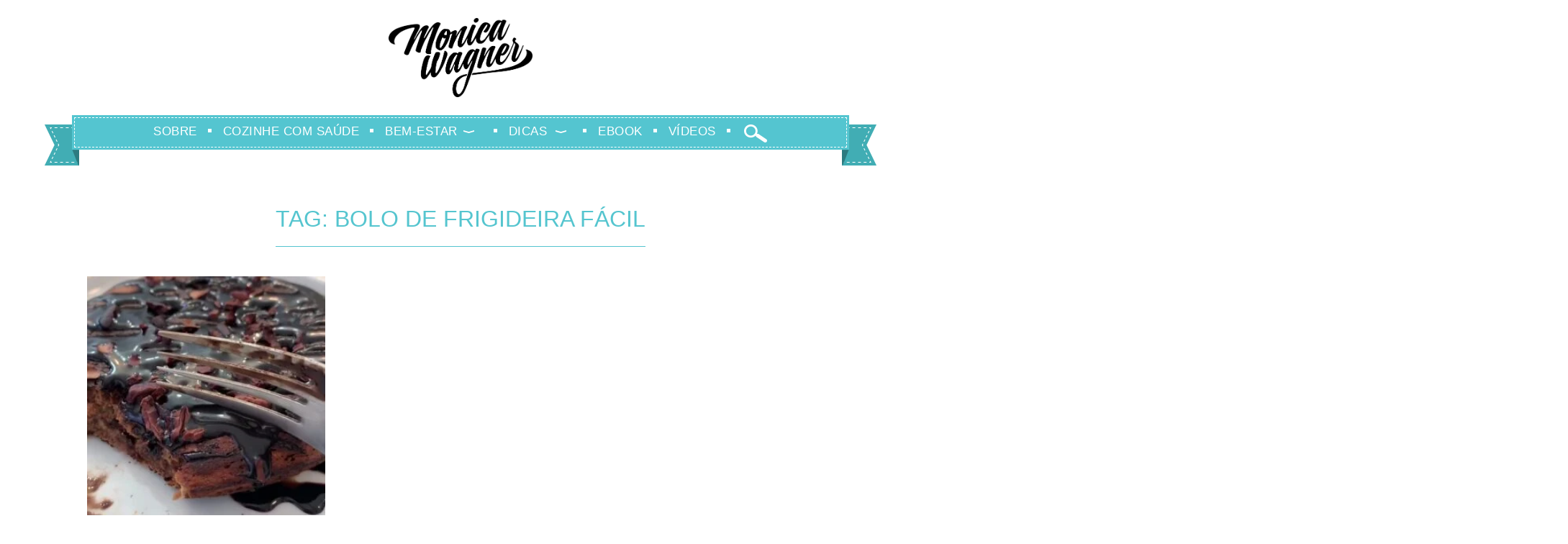

--- FILE ---
content_type: text/html; charset=UTF-8
request_url: https://monicawagner.com.br/tag/bolo-de-frigideira-facil/
body_size: 13157
content:
<!DOCTYPE HTML><html lang="pt-BR" class="no-js"><head><meta name="google-site-verification" content="8zco5T2tO2rOUhn1iDfVPwMErCG7NSmiCYfTOB0v-4U" /><meta http-equiv="Content-Type" content="text/html; charset=UTF-8" /><title>bolo de frigideira fácil | Monica Wagner</title><link rel="shortcut icon" href="https://monicawagner.com.br/wp-content/themes/monicawagner-gc2015/images/icons/icon.png?1" type="image/x-icon"><link data-optimized="1" rel="stylesheet" href="https://monicawagner.com.br/wp-content/litespeed/css/646c9b4d563170c35fb42f6f38eb67bd.css?ver=8e2bc" type="text/css" media="screen" /><link rel="alternate" type="application/rss+xml" title="RSS 2.0" href="https://monicawagner.com.br/feed/" /><meta name="viewport" content="width=device-width, initial-scale=1.0"><style>@font-face {
			font-family: "Flaticon";
			src: url("/wp-content/themes/images/flat-icon/flaticon.eot");
			src: url("/wp-content/themes/images/flat-icon/flaticon.eot#iefix") format("embedded-opentype"),
			url("/wp-content/themes/monicawagner-gc2015/flat-icon/flaticon.woff") format("woff"),
			url("/wp-content/themes/monicawagner-gc2015/flat-icon/flaticon.ttf") format("truetype"),
			url("/wp-content/themes/monicawagner-gc2015/flat-icon/flaticon.svg") format("svg");
			font-weight: normal;
			font-style: normal;
		}</style><meta name='robots' content='index, follow, max-image-preview:large, max-snippet:-1, max-video-preview:-1' /><link rel="canonical" href="https://monicawagner.com.br/tag/bolo-de-frigideira-facil/" /><meta property="og:locale" content="pt_BR" /><meta property="og:type" content="article" /><meta property="og:title" content="bolo de frigideira fácil | Monica Wagner" /><meta property="og:url" content="https://monicawagner.com.br/tag/bolo-de-frigideira-facil/" /><meta property="og:site_name" content="Monica Wagner" /><meta property="og:image" content="https://monicawagner.com.br/wp-content/uploads/2023/05/logo-header.png" /><meta property="og:image:width" content="469" /><meta property="og:image:height" content="259" /><meta property="og:image:type" content="image/png" /><meta name="twitter:card" content="summary_large_image" /> <script type="application/ld+json" class="yoast-schema-graph">{"@context":"https://schema.org","@graph":[{"@type":"CollectionPage","@id":"https://monicawagner.com.br/tag/bolo-de-frigideira-facil/","url":"https://monicawagner.com.br/tag/bolo-de-frigideira-facil/","name":"bolo de frigideira fácil | Monica Wagner","isPartOf":{"@id":"https://cozinhecomsaude.com.br/#website"},"primaryImageOfPage":{"@id":"https://monicawagner.com.br/tag/bolo-de-frigideira-facil/#primaryimage"},"image":{"@id":"https://monicawagner.com.br/tag/bolo-de-frigideira-facil/#primaryimage"},"thumbnailUrl":"https://monicawagner.com.br/wp-content/uploads/2022/04/Bolo_de_frigideira.jpeg","breadcrumb":{"@id":"https://monicawagner.com.br/tag/bolo-de-frigideira-facil/#breadcrumb"},"inLanguage":"pt-BR"},{"@type":"ImageObject","inLanguage":"pt-BR","@id":"https://monicawagner.com.br/tag/bolo-de-frigideira-facil/#primaryimage","url":"https://monicawagner.com.br/wp-content/uploads/2022/04/Bolo_de_frigideira.jpeg","contentUrl":"https://monicawagner.com.br/wp-content/uploads/2022/04/Bolo_de_frigideira.jpeg","width":719,"height":1025,"caption":"Bolo de frigideira"},{"@type":"BreadcrumbList","@id":"https://monicawagner.com.br/tag/bolo-de-frigideira-facil/#breadcrumb","itemListElement":[{"@type":"ListItem","position":1,"name":"Início","item":"https://cozinhecomsaude.com.br/"},{"@type":"ListItem","position":2,"name":"bolo de frigideira fácil"}]},{"@type":"WebSite","@id":"https://cozinhecomsaude.com.br/#website","url":"https://cozinhecomsaude.com.br/","name":"Monica Wagner","description":"Cozinhe com saúde - Receita fit","publisher":{"@id":"https://cozinhecomsaude.com.br/#/schema/person/23fa6d5ec242effe07e165f59fd83b61"},"alternateName":"Monica Wagner","potentialAction":[{"@type":"SearchAction","target":{"@type":"EntryPoint","urlTemplate":"https://cozinhecomsaude.com.br/?s={search_term_string}"},"query-input":{"@type":"PropertyValueSpecification","valueRequired":true,"valueName":"search_term_string"}}],"inLanguage":"pt-BR"},{"@type":["Person","Organization"],"@id":"https://cozinhecomsaude.com.br/#/schema/person/23fa6d5ec242effe07e165f59fd83b61","name":"Monica Wagner","image":{"@type":"ImageObject","inLanguage":"pt-BR","@id":"https://cozinhecomsaude.com.br/#/schema/person/image/","url":"https://monicawagner.com.br/wp-content/uploads/2023/05/logo-header.png","contentUrl":"https://monicawagner.com.br/wp-content/uploads/2023/05/logo-header.png","width":469,"height":259,"caption":"Monica Wagner"},"logo":{"@id":"https://cozinhecomsaude.com.br/#/schema/person/image/"}}]}</script> <style id='wp-img-auto-sizes-contain-inline-css' type='text/css'>img:is([sizes=auto i],[sizes^="auto," i]){contain-intrinsic-size:3000px 1500px}
/*# sourceURL=wp-img-auto-sizes-contain-inline-css */</style> <script src="[data-uri]" defer></script><script data-optimized="1" src="https://monicawagner.com.br/wp-content/plugins/litespeed-cache/assets/js/webfontloader.min.js" defer></script> <link data-optimized="1" rel='stylesheet' id='wp-block-library-css' href='https://monicawagner.com.br/wp-content/litespeed/css/a673d42a35094e5d7ed97155ea4fd5c7.css?ver=fd5c7' type='text/css' media='all' /><style id='global-styles-inline-css' type='text/css'>:root{--wp--preset--aspect-ratio--square: 1;--wp--preset--aspect-ratio--4-3: 4/3;--wp--preset--aspect-ratio--3-4: 3/4;--wp--preset--aspect-ratio--3-2: 3/2;--wp--preset--aspect-ratio--2-3: 2/3;--wp--preset--aspect-ratio--16-9: 16/9;--wp--preset--aspect-ratio--9-16: 9/16;--wp--preset--color--black: #000000;--wp--preset--color--cyan-bluish-gray: #abb8c3;--wp--preset--color--white: #ffffff;--wp--preset--color--pale-pink: #f78da7;--wp--preset--color--vivid-red: #cf2e2e;--wp--preset--color--luminous-vivid-orange: #ff6900;--wp--preset--color--luminous-vivid-amber: #fcb900;--wp--preset--color--light-green-cyan: #7bdcb5;--wp--preset--color--vivid-green-cyan: #00d084;--wp--preset--color--pale-cyan-blue: #8ed1fc;--wp--preset--color--vivid-cyan-blue: #0693e3;--wp--preset--color--vivid-purple: #9b51e0;--wp--preset--gradient--vivid-cyan-blue-to-vivid-purple: linear-gradient(135deg,rgb(6,147,227) 0%,rgb(155,81,224) 100%);--wp--preset--gradient--light-green-cyan-to-vivid-green-cyan: linear-gradient(135deg,rgb(122,220,180) 0%,rgb(0,208,130) 100%);--wp--preset--gradient--luminous-vivid-amber-to-luminous-vivid-orange: linear-gradient(135deg,rgb(252,185,0) 0%,rgb(255,105,0) 100%);--wp--preset--gradient--luminous-vivid-orange-to-vivid-red: linear-gradient(135deg,rgb(255,105,0) 0%,rgb(207,46,46) 100%);--wp--preset--gradient--very-light-gray-to-cyan-bluish-gray: linear-gradient(135deg,rgb(238,238,238) 0%,rgb(169,184,195) 100%);--wp--preset--gradient--cool-to-warm-spectrum: linear-gradient(135deg,rgb(74,234,220) 0%,rgb(151,120,209) 20%,rgb(207,42,186) 40%,rgb(238,44,130) 60%,rgb(251,105,98) 80%,rgb(254,248,76) 100%);--wp--preset--gradient--blush-light-purple: linear-gradient(135deg,rgb(255,206,236) 0%,rgb(152,150,240) 100%);--wp--preset--gradient--blush-bordeaux: linear-gradient(135deg,rgb(254,205,165) 0%,rgb(254,45,45) 50%,rgb(107,0,62) 100%);--wp--preset--gradient--luminous-dusk: linear-gradient(135deg,rgb(255,203,112) 0%,rgb(199,81,192) 50%,rgb(65,88,208) 100%);--wp--preset--gradient--pale-ocean: linear-gradient(135deg,rgb(255,245,203) 0%,rgb(182,227,212) 50%,rgb(51,167,181) 100%);--wp--preset--gradient--electric-grass: linear-gradient(135deg,rgb(202,248,128) 0%,rgb(113,206,126) 100%);--wp--preset--gradient--midnight: linear-gradient(135deg,rgb(2,3,129) 0%,rgb(40,116,252) 100%);--wp--preset--font-size--small: 13px;--wp--preset--font-size--medium: 20px;--wp--preset--font-size--large: 36px;--wp--preset--font-size--x-large: 42px;--wp--preset--spacing--20: 0.44rem;--wp--preset--spacing--30: 0.67rem;--wp--preset--spacing--40: 1rem;--wp--preset--spacing--50: 1.5rem;--wp--preset--spacing--60: 2.25rem;--wp--preset--spacing--70: 3.38rem;--wp--preset--spacing--80: 5.06rem;--wp--preset--shadow--natural: 6px 6px 9px rgba(0, 0, 0, 0.2);--wp--preset--shadow--deep: 12px 12px 50px rgba(0, 0, 0, 0.4);--wp--preset--shadow--sharp: 6px 6px 0px rgba(0, 0, 0, 0.2);--wp--preset--shadow--outlined: 6px 6px 0px -3px rgb(255, 255, 255), 6px 6px rgb(0, 0, 0);--wp--preset--shadow--crisp: 6px 6px 0px rgb(0, 0, 0);}:where(.is-layout-flex){gap: 0.5em;}:where(.is-layout-grid){gap: 0.5em;}body .is-layout-flex{display: flex;}.is-layout-flex{flex-wrap: wrap;align-items: center;}.is-layout-flex > :is(*, div){margin: 0;}body .is-layout-grid{display: grid;}.is-layout-grid > :is(*, div){margin: 0;}:where(.wp-block-columns.is-layout-flex){gap: 2em;}:where(.wp-block-columns.is-layout-grid){gap: 2em;}:where(.wp-block-post-template.is-layout-flex){gap: 1.25em;}:where(.wp-block-post-template.is-layout-grid){gap: 1.25em;}.has-black-color{color: var(--wp--preset--color--black) !important;}.has-cyan-bluish-gray-color{color: var(--wp--preset--color--cyan-bluish-gray) !important;}.has-white-color{color: var(--wp--preset--color--white) !important;}.has-pale-pink-color{color: var(--wp--preset--color--pale-pink) !important;}.has-vivid-red-color{color: var(--wp--preset--color--vivid-red) !important;}.has-luminous-vivid-orange-color{color: var(--wp--preset--color--luminous-vivid-orange) !important;}.has-luminous-vivid-amber-color{color: var(--wp--preset--color--luminous-vivid-amber) !important;}.has-light-green-cyan-color{color: var(--wp--preset--color--light-green-cyan) !important;}.has-vivid-green-cyan-color{color: var(--wp--preset--color--vivid-green-cyan) !important;}.has-pale-cyan-blue-color{color: var(--wp--preset--color--pale-cyan-blue) !important;}.has-vivid-cyan-blue-color{color: var(--wp--preset--color--vivid-cyan-blue) !important;}.has-vivid-purple-color{color: var(--wp--preset--color--vivid-purple) !important;}.has-black-background-color{background-color: var(--wp--preset--color--black) !important;}.has-cyan-bluish-gray-background-color{background-color: var(--wp--preset--color--cyan-bluish-gray) !important;}.has-white-background-color{background-color: var(--wp--preset--color--white) !important;}.has-pale-pink-background-color{background-color: var(--wp--preset--color--pale-pink) !important;}.has-vivid-red-background-color{background-color: var(--wp--preset--color--vivid-red) !important;}.has-luminous-vivid-orange-background-color{background-color: var(--wp--preset--color--luminous-vivid-orange) !important;}.has-luminous-vivid-amber-background-color{background-color: var(--wp--preset--color--luminous-vivid-amber) !important;}.has-light-green-cyan-background-color{background-color: var(--wp--preset--color--light-green-cyan) !important;}.has-vivid-green-cyan-background-color{background-color: var(--wp--preset--color--vivid-green-cyan) !important;}.has-pale-cyan-blue-background-color{background-color: var(--wp--preset--color--pale-cyan-blue) !important;}.has-vivid-cyan-blue-background-color{background-color: var(--wp--preset--color--vivid-cyan-blue) !important;}.has-vivid-purple-background-color{background-color: var(--wp--preset--color--vivid-purple) !important;}.has-black-border-color{border-color: var(--wp--preset--color--black) !important;}.has-cyan-bluish-gray-border-color{border-color: var(--wp--preset--color--cyan-bluish-gray) !important;}.has-white-border-color{border-color: var(--wp--preset--color--white) !important;}.has-pale-pink-border-color{border-color: var(--wp--preset--color--pale-pink) !important;}.has-vivid-red-border-color{border-color: var(--wp--preset--color--vivid-red) !important;}.has-luminous-vivid-orange-border-color{border-color: var(--wp--preset--color--luminous-vivid-orange) !important;}.has-luminous-vivid-amber-border-color{border-color: var(--wp--preset--color--luminous-vivid-amber) !important;}.has-light-green-cyan-border-color{border-color: var(--wp--preset--color--light-green-cyan) !important;}.has-vivid-green-cyan-border-color{border-color: var(--wp--preset--color--vivid-green-cyan) !important;}.has-pale-cyan-blue-border-color{border-color: var(--wp--preset--color--pale-cyan-blue) !important;}.has-vivid-cyan-blue-border-color{border-color: var(--wp--preset--color--vivid-cyan-blue) !important;}.has-vivid-purple-border-color{border-color: var(--wp--preset--color--vivid-purple) !important;}.has-vivid-cyan-blue-to-vivid-purple-gradient-background{background: var(--wp--preset--gradient--vivid-cyan-blue-to-vivid-purple) !important;}.has-light-green-cyan-to-vivid-green-cyan-gradient-background{background: var(--wp--preset--gradient--light-green-cyan-to-vivid-green-cyan) !important;}.has-luminous-vivid-amber-to-luminous-vivid-orange-gradient-background{background: var(--wp--preset--gradient--luminous-vivid-amber-to-luminous-vivid-orange) !important;}.has-luminous-vivid-orange-to-vivid-red-gradient-background{background: var(--wp--preset--gradient--luminous-vivid-orange-to-vivid-red) !important;}.has-very-light-gray-to-cyan-bluish-gray-gradient-background{background: var(--wp--preset--gradient--very-light-gray-to-cyan-bluish-gray) !important;}.has-cool-to-warm-spectrum-gradient-background{background: var(--wp--preset--gradient--cool-to-warm-spectrum) !important;}.has-blush-light-purple-gradient-background{background: var(--wp--preset--gradient--blush-light-purple) !important;}.has-blush-bordeaux-gradient-background{background: var(--wp--preset--gradient--blush-bordeaux) !important;}.has-luminous-dusk-gradient-background{background: var(--wp--preset--gradient--luminous-dusk) !important;}.has-pale-ocean-gradient-background{background: var(--wp--preset--gradient--pale-ocean) !important;}.has-electric-grass-gradient-background{background: var(--wp--preset--gradient--electric-grass) !important;}.has-midnight-gradient-background{background: var(--wp--preset--gradient--midnight) !important;}.has-small-font-size{font-size: var(--wp--preset--font-size--small) !important;}.has-medium-font-size{font-size: var(--wp--preset--font-size--medium) !important;}.has-large-font-size{font-size: var(--wp--preset--font-size--large) !important;}.has-x-large-font-size{font-size: var(--wp--preset--font-size--x-large) !important;}
/*# sourceURL=global-styles-inline-css */</style><style id='classic-theme-styles-inline-css' type='text/css'>/*! This file is auto-generated */
.wp-block-button__link{color:#fff;background-color:#32373c;border-radius:9999px;box-shadow:none;text-decoration:none;padding:calc(.667em + 2px) calc(1.333em + 2px);font-size:1.125em}.wp-block-file__button{background:#32373c;color:#fff;text-decoration:none}
/*# sourceURL=/wp-includes/css/classic-themes.min.css */</style> <script data-optimized="1" type="text/javascript" src="https://monicawagner.com.br/wp-content/litespeed/js/f13ea5459f333b08d68c412d28295994.js?ver=95994" id="jquery-js" defer data-deferred="1"></script> <link rel="https://api.w.org/" href="https://monicawagner.com.br/wp-json/" /><link rel="alternate" title="JSON" type="application/json" href="https://monicawagner.com.br/wp-json/wp/v2/tags/374" /><link rel="EditURI" type="application/rsd+xml" title="RSD" href="https://monicawagner.com.br/xmlrpc.php?rsd" /> <script>(function(w,d,s,l,i){w[l]=w[l]||[];w[l].push({'gtm.start':
new Date().getTime(),event:'gtm.js'});var f=d.getElementsByTagName(s)[0],
j=d.createElement(s),dl=l!='dataLayer'?'&l='+l:'';j.async=true;j.src=
'https://www.googletagmanager.com/gtm.js?id='+i+dl;f.parentNode.insertBefore(j,f);
})(window,document,'script','dataLayer','GTM-NM88PGC');</script>  <script src="https://www.googletagmanager.com/gtag/js?id=G-RPFWDN496X" defer data-deferred="1"></script> <script src="[data-uri]" defer></script> <script src="[data-uri]" defer></script>  <script type='text/javascript' src="[data-uri]" defer></script> <style type="text/css">.recentcomments a{display:inline !important;padding:0 !important;margin:0 !important;}</style> <script id="mcjs" src="[data-uri]" defer></script>  <script data-optimized="1" type="text/javascript" src="https://monicawagner.com.br/wp-content/litespeed/js/35c70dc67cf278e9950b39561b3208df.js?ver=208df" defer data-deferred="1"></script>  <script data-optimized="1" type="text/javascript" src="https://monicawagner.com.br/wp-content/litespeed/js/fbe7f41bb6fce2f955707070d18eac78.js?ver=eac78" defer data-deferred="1"></script>  <script data-optimized="1" type="text/javascript" src="https://monicawagner.com.br/wp-content/litespeed/js/d0fe69c68536151c9362992b8634eae8.js?ver=4eae8" defer data-deferred="1"></script> <script type="text/javascript" src="[data-uri]" defer></script>  <script data-optimized="1" type="text/javascript" src="https://monicawagner.com.br/wp-content/litespeed/js/cf31c2238f9df97bc490001b14c1dd92.js?ver=1dd92" defer data-deferred="1"></script>  <script async src="https://pagead2.googlesyndication.com/pagead/js/adsbygoogle.js?client=ca-pub-5553868275602919" crossorigin="anonymous"></script> </head><body id="voltarTopo" class="archive tag tag-bolo-de-frigideira-facil tag-374 wp-theme-monicawagner-gc2015"><div id="fb-root"></div> <script src="[data-uri]" defer></script> <div id="container" class="cont-center"><header><div class="barra-topo clearfix">
<? wg_social_topo(); ?></div><div class="logo logo-topo">
<a href="https://monicawagner.com.br" title="Logo Monica Wagner">Monica Wagner</a></div><div class="cont-menu"><div id="menu-fixo" ><div class="cont-center"><div class="cont-nav-menu"><nav class="nav-menu">
<input type="checkbox" id="button"><label for="button" class="menu-responsive" onclick>Menu Responsive</label><div class="menu-fixo"><ul id="menu-menu-fixo" class="menu"><li id="menu-item-1001" class="menu-item menu-item-type-post_type menu-item-object-page menu-item-1001"><a href="https://monicawagner.com.br/sobre/">Sobre</a><div class="sub-menu sub-menu-sobre"><div class="img-sobre"></div><div class="descricao-sobre"><span class="titulo-sub">Monica Wagner</span><span class="texto-sub">
Sempre gostei de comer bem. Minha avó é confeiteira e minha mãe também adora cozinhar. Pratiquei esportes durante a vida toda e gosto muito de me cuidar. Não sou neurótica, mas procuro cuidar da alimentação, e quanto mais natural, melhor...
</span></div></div></li><li id="menu-item-1017" class="menu-item menu-item-type-post_type menu-item-object-page menu-item-1017"><a href="https://monicawagner.com.br/cozinhe-com-saude/">Cozinhe com Saúde</a></li><li id="menu-item-1004" class="menu-item menu-item-type-taxonomy menu-item-object-category menu-item-has-children menu-item-1004"><a href="https://monicawagner.com.br/category/bem-estar/">Bem-Estar</a><ul class="sub-menu"><li id="menu-item-1277" class="menu-item menu-item-type-taxonomy menu-item-object-category menu-item-1277"><a href="https://monicawagner.com.br/category/bem-estar/fitness/">Fitness</a></li><li id="menu-item-1279" class="menu-item menu-item-type-taxonomy menu-item-object-category menu-item-1279"><a href="https://monicawagner.com.br/category/bem-estar/viagem/">Viagem</a></li><li id="menu-item-1276" class="menu-item menu-item-type-taxonomy menu-item-object-category menu-item-1276"><a href="https://monicawagner.com.br/category/bem-estar/estetica/">Estética</a></li></ul></li><li id="menu-item-1006" class="menu-item menu-item-type-taxonomy menu-item-object-category menu-item-has-children menu-item-1006"><a href="https://monicawagner.com.br/category/dicas/">Dicas</a><ul class="sub-menu"><li id="menu-item-1297" class="menu-item menu-item-type-taxonomy menu-item-object-category menu-item-1297"><a href="https://monicawagner.com.br/category/dicas/alimentacao/">Alimentação</a></li><li id="menu-item-1284" class="menu-item menu-item-type-taxonomy menu-item-object-category menu-item-1284"><a href="https://monicawagner.com.br/category/dicas/restaurantes-saudaveis/">Restaurantes saudáveis</a></li><li id="menu-item-1280" class="menu-item menu-item-type-taxonomy menu-item-object-category menu-item-1280"><a href="https://monicawagner.com.br/category/dicas/delivery/">Delivery</a></li><li id="menu-item-1282" class="menu-item menu-item-type-taxonomy menu-item-object-category menu-item-1282"><a href="https://monicawagner.com.br/category/dicas/lojas-online/">Lojas online</a></li><li id="menu-item-1281" class="menu-item menu-item-type-taxonomy menu-item-object-category menu-item-1281"><a href="https://monicawagner.com.br/category/dicas/hoteisspas/">Hoteis/Spas</a></li><li id="menu-item-1283" class="menu-item menu-item-type-taxonomy menu-item-object-category menu-item-1283"><a href="https://monicawagner.com.br/category/dicas/produtos/">Produtos</a></li></ul></li><li id="menu-item-2714" class="menu-item menu-item-type-taxonomy menu-item-object-category menu-item-2714"><a href="https://monicawagner.com.br/category/ebook/">Ebook</a></li><li id="menu-item-1007" class="menu-item menu-item-type-taxonomy menu-item-object-category menu-item-1007"><a href="https://monicawagner.com.br/category/videos/">Vídeos</a></li><li class="menu-item item-busca">
<input type="checkbox" id="button-busca">
<label class="label-busca" for="button-busca" onclick>Busca Menu</label><div class="busca-menu"><form id="searchform-menu" method="get" action="https://monicawagner.com.br"><div class="cont-busca-topo clearfix">
<input type="text" name="s" placeholder="digite aqui o que está procurando" id="caixa-busca-topo" size="15" />
<input type="hidden" name="post_type" value="post">
<input type="submit" value="BUSCAR" id="botao-busca-topo"/></div></form></div></li><li class="menu-item item-busca-mobile"><div class="busca-menu-mobile"><form id="searchform-menu-mobile" method="get" action="https://monicawagner.com.br"><div class="cont-busca-mobile clearfix">
<input type="text" name="s" placeholder="digite aqui o que está procurando" id="caixa-busca-mobile" size="15" />
<input type="hidden" name="post_type" value="post">
<input type="submit" value="BUSCAR" id="botao-busca-mobile"/></div></form></div></li></ul></div>
<span class="bg-menu-left"></span>
<span class="bg-menu-right"></span></nav></div></div></div></div><form id="searchform-menu-mobile" role="search" method="get" class="search-no-mobile" action="https://monicawagner.com.br/"><div class="cont-busca-mobile clearfix">
<input type="text" name="s" placeholder="digite aqui o que está procurando" id="caixa-busca-mobile" size="15">
<input type="hidden" name="post_type" value="post">
<input type="submit" value="BUSCAR" id="botao-busca-mobile"></div></form></header><main id="main" class="clearfix"><h1 class="cat-titulo"><span>Tag: bolo de frigideira fácil</span></h1><section id="posts"><article id="post-2848" class="clearfix post-2848 post type-post status-publish format-standard has-post-thumbnail hentry category-cozinhe-com-saude category-dicas-de-alimentacao category-doces category-gluten-free-doces category-lactose-free-doces category-receitas category-receitas-doces tag-bolo-de-frigideira tag-bolo-de-frigideira-facil tag-bolo-de-frigideira-saudavel tag-bolo-facil tag-bolo-saudavel tag-receita-de-bolo-de-frigideira">
<a class="post-thumbnail" href="https://monicawagner.com.br/bolo-de-frigideira-super-macio-um-otimo-lanchinho-ou-pre-treino/" title="Ver post Bolo de frigideira super macio um ótimo lanchinho ou pré treino"><img data-lazyloaded="1" src="[data-uri]" width="300" height="300" data-src="https://monicawagner.com.br/wp-content/uploads/2022/04/Bolo_de_frigideira-300x300.jpeg.webp" class="attachment-thumbnail size-thumbnail wp-post-image" alt="Bolo de frigideira" decoding="async" fetchpriority="high" /></a><header class="entry-header">
<span class="categoria"><ul class="post-categories"><li><a href="https://monicawagner.com.br/category/cozinhe-com-saude/" rel="category tag">Cozinhe com Saúde</a></li><li><a href="https://monicawagner.com.br/category/dicas-de-alimentacao/" rel="category tag">Dicas de Alimentação</a></li><li><a href="https://monicawagner.com.br/category/cozinhe-com-saude/doces/" rel="category tag">Doces</a></li><li><a href="https://monicawagner.com.br/category/cozinhe-com-saude/doces/gluten-free-doces/" rel="category tag">Gluten Free</a></li><li><a href="https://monicawagner.com.br/category/cozinhe-com-saude/doces/lactose-free-doces/" rel="category tag">Lactose Free</a></li><li><a href="https://monicawagner.com.br/category/receitas/" rel="category tag">Receitas</a></li><li><a href="https://monicawagner.com.br/category/receitas-doces/" rel="category tag">Receitas doces</a></li></ul></span><span class="borda-categoria"></span><h2 class="entry-title"><a href="https://monicawagner.com.br/bolo-de-frigideira-super-macio-um-otimo-lanchinho-ou-pre-treino/" title="Ver post Bolo de frigideira super macio um ótimo lanchinho ou pré treino">Bolo de frigideira super macio um ótimo lanchinho ou pré treino</a></h2></header></article></section></main><footer class="footer clearfix"><div class="container-footer cont-center"><div id="cont-sobre-footer" class="clearfix"><div class="logo logo-footer">
<a href="https://monicawagner.com.br" title="Logo Monica Wagner>">Monica Wagner</a></div><div class="widget-footer cont-perfil-footer clearfix"><div class="widget w-perfil">
<a title="Perfil" href="https://monicawagner.com.br/sobre/"><span class="widget-title">Monica Wagner</span></a><div class="img-perfil"><a title="Perfil" href="https://monicawagner.com.br/sobre/"><img data-lazyloaded="1" src="[data-uri]" width="300" height="300" data-src="https://monicawagner.com.br/wp-content/uploads/2014/07/about-monica-wagner.jpg.webp" class="attachment-thumbnail size-thumbnail wp-post-image" alt="Foto da Monica Wagner na cozinha" decoding="async" /></a></div>
<span>Tenho o maior prazer em compartilhar o meu estilo de vida e receitas saudáveis que realmente são gostosas.</span><div class="cont-social cont-social-footer">
<span></span><ul><li class="social-item contato"><a class="contato-perfil" href="https://monicawagner.com.br/contato/" target="_blank" title="Contato">CONTATO</a></li><li class="social-item"><a class="face-menu" href="https://www.facebook.com/monicawwagner" target="_blank" title="Facebook"><i class="flaticon-facebook55"></i></a></li><li class="social-item"><a class="insta-menu" href="https://www.instagram.com/monicawwagner/" target="_blank" title="Instagram"><i class="flaticon-instagram12"></i></a></li><li class="social-item"><a class="pinterest-menu" href="https://www.pinterest.com/monicawwagner/" target="_blank" title="Pinterest"><i class="flaticon-pinterest34"></i></a></li><li class="social-item"><a class="youtube-menu" href="https://www.youtube.com/channel/UCR_AUK8ABJ5rMFi_3kI3Btw" target="_blank" title="Youtube"><i class="flaticon-youtube18"></i></a></li></ul></div></div></div></div><div id="insta-footer" class="float">
<span class="titulos-home titulo-insta">Me acompanhe no Instagram</span><div class="nome-insta">
<span><a class="transition" href="https://instagram.com/monicawwagner/" title="Instagram Monica Wagner" target="_blank">@monicawwagner</a></span></div></div><div id="copyright">
</small></div></div>
 <script type="speculationrules">{"prefetch":[{"source":"document","where":{"and":[{"href_matches":"/*"},{"not":{"href_matches":["/wp-*.php","/wp-admin/*","/wp-content/uploads/*","/wp-content/*","/wp-content/plugins/*","/wp-content/themes/monicawagner-gc2015/*","/*\\?(.+)"]}},{"not":{"selector_matches":"a[rel~=\"nofollow\"]"}},{"not":{"selector_matches":".no-prefetch, .no-prefetch a"}}]},"eagerness":"conservative"}]}</script> <script type="text/javascript" src="[data-uri]" defer></script> <script data-optimized="1" type="text/javascript" src="https://monicawagner.com.br/wp-content/litespeed/js/6b2ac50e6fb9c8556a9c80f1683f64aa.js?ver=f64aa" id="remove-weak-pw-js" defer data-deferred="1"></script> </footer>
<a href="#" class="scrollup"></a> <script src="[data-uri]" defer></script> <script type="text/javascript" src="[data-uri]" defer></script>  <script type="text/javascript" src="[data-uri]" defer></script> <noscript><div><img src="https://mc.yandex.ru/watch/35951330" style="position:absolute; left:-9999px;" alt="" /></div></noscript></div>
 <script data-no-optimize="1">window.lazyLoadOptions=Object.assign({},{threshold:300},window.lazyLoadOptions||{});!function(t,e){"object"==typeof exports&&"undefined"!=typeof module?module.exports=e():"function"==typeof define&&define.amd?define(e):(t="undefined"!=typeof globalThis?globalThis:t||self).LazyLoad=e()}(this,function(){"use strict";function e(){return(e=Object.assign||function(t){for(var e=1;e<arguments.length;e++){var n,a=arguments[e];for(n in a)Object.prototype.hasOwnProperty.call(a,n)&&(t[n]=a[n])}return t}).apply(this,arguments)}function o(t){return e({},at,t)}function l(t,e){return t.getAttribute(gt+e)}function c(t){return l(t,vt)}function s(t,e){return function(t,e,n){e=gt+e;null!==n?t.setAttribute(e,n):t.removeAttribute(e)}(t,vt,e)}function i(t){return s(t,null),0}function r(t){return null===c(t)}function u(t){return c(t)===_t}function d(t,e,n,a){t&&(void 0===a?void 0===n?t(e):t(e,n):t(e,n,a))}function f(t,e){et?t.classList.add(e):t.className+=(t.className?" ":"")+e}function _(t,e){et?t.classList.remove(e):t.className=t.className.replace(new RegExp("(^|\\s+)"+e+"(\\s+|$)")," ").replace(/^\s+/,"").replace(/\s+$/,"")}function g(t){return t.llTempImage}function v(t,e){!e||(e=e._observer)&&e.unobserve(t)}function b(t,e){t&&(t.loadingCount+=e)}function p(t,e){t&&(t.toLoadCount=e)}function n(t){for(var e,n=[],a=0;e=t.children[a];a+=1)"SOURCE"===e.tagName&&n.push(e);return n}function h(t,e){(t=t.parentNode)&&"PICTURE"===t.tagName&&n(t).forEach(e)}function a(t,e){n(t).forEach(e)}function m(t){return!!t[lt]}function E(t){return t[lt]}function I(t){return delete t[lt]}function y(e,t){var n;m(e)||(n={},t.forEach(function(t){n[t]=e.getAttribute(t)}),e[lt]=n)}function L(a,t){var o;m(a)&&(o=E(a),t.forEach(function(t){var e,n;e=a,(t=o[n=t])?e.setAttribute(n,t):e.removeAttribute(n)}))}function k(t,e,n){f(t,e.class_loading),s(t,st),n&&(b(n,1),d(e.callback_loading,t,n))}function A(t,e,n){n&&t.setAttribute(e,n)}function O(t,e){A(t,rt,l(t,e.data_sizes)),A(t,it,l(t,e.data_srcset)),A(t,ot,l(t,e.data_src))}function w(t,e,n){var a=l(t,e.data_bg_multi),o=l(t,e.data_bg_multi_hidpi);(a=nt&&o?o:a)&&(t.style.backgroundImage=a,n=n,f(t=t,(e=e).class_applied),s(t,dt),n&&(e.unobserve_completed&&v(t,e),d(e.callback_applied,t,n)))}function x(t,e){!e||0<e.loadingCount||0<e.toLoadCount||d(t.callback_finish,e)}function M(t,e,n){t.addEventListener(e,n),t.llEvLisnrs[e]=n}function N(t){return!!t.llEvLisnrs}function z(t){if(N(t)){var e,n,a=t.llEvLisnrs;for(e in a){var o=a[e];n=e,o=o,t.removeEventListener(n,o)}delete t.llEvLisnrs}}function C(t,e,n){var a;delete t.llTempImage,b(n,-1),(a=n)&&--a.toLoadCount,_(t,e.class_loading),e.unobserve_completed&&v(t,n)}function R(i,r,c){var l=g(i)||i;N(l)||function(t,e,n){N(t)||(t.llEvLisnrs={});var a="VIDEO"===t.tagName?"loadeddata":"load";M(t,a,e),M(t,"error",n)}(l,function(t){var e,n,a,o;n=r,a=c,o=u(e=i),C(e,n,a),f(e,n.class_loaded),s(e,ut),d(n.callback_loaded,e,a),o||x(n,a),z(l)},function(t){var e,n,a,o;n=r,a=c,o=u(e=i),C(e,n,a),f(e,n.class_error),s(e,ft),d(n.callback_error,e,a),o||x(n,a),z(l)})}function T(t,e,n){var a,o,i,r,c;t.llTempImage=document.createElement("IMG"),R(t,e,n),m(c=t)||(c[lt]={backgroundImage:c.style.backgroundImage}),i=n,r=l(a=t,(o=e).data_bg),c=l(a,o.data_bg_hidpi),(r=nt&&c?c:r)&&(a.style.backgroundImage='url("'.concat(r,'")'),g(a).setAttribute(ot,r),k(a,o,i)),w(t,e,n)}function G(t,e,n){var a;R(t,e,n),a=e,e=n,(t=Et[(n=t).tagName])&&(t(n,a),k(n,a,e))}function D(t,e,n){var a;a=t,(-1<It.indexOf(a.tagName)?G:T)(t,e,n)}function S(t,e,n){var a;t.setAttribute("loading","lazy"),R(t,e,n),a=e,(e=Et[(n=t).tagName])&&e(n,a),s(t,_t)}function V(t){t.removeAttribute(ot),t.removeAttribute(it),t.removeAttribute(rt)}function j(t){h(t,function(t){L(t,mt)}),L(t,mt)}function F(t){var e;(e=yt[t.tagName])?e(t):m(e=t)&&(t=E(e),e.style.backgroundImage=t.backgroundImage)}function P(t,e){var n;F(t),n=e,r(e=t)||u(e)||(_(e,n.class_entered),_(e,n.class_exited),_(e,n.class_applied),_(e,n.class_loading),_(e,n.class_loaded),_(e,n.class_error)),i(t),I(t)}function U(t,e,n,a){var o;n.cancel_on_exit&&(c(t)!==st||"IMG"===t.tagName&&(z(t),h(o=t,function(t){V(t)}),V(o),j(t),_(t,n.class_loading),b(a,-1),i(t),d(n.callback_cancel,t,e,a)))}function $(t,e,n,a){var o,i,r=(i=t,0<=bt.indexOf(c(i)));s(t,"entered"),f(t,n.class_entered),_(t,n.class_exited),o=t,i=a,n.unobserve_entered&&v(o,i),d(n.callback_enter,t,e,a),r||D(t,n,a)}function q(t){return t.use_native&&"loading"in HTMLImageElement.prototype}function H(t,o,i){t.forEach(function(t){return(a=t).isIntersecting||0<a.intersectionRatio?$(t.target,t,o,i):(e=t.target,n=t,a=o,t=i,void(r(e)||(f(e,a.class_exited),U(e,n,a,t),d(a.callback_exit,e,n,t))));var e,n,a})}function B(e,n){var t;tt&&!q(e)&&(n._observer=new IntersectionObserver(function(t){H(t,e,n)},{root:(t=e).container===document?null:t.container,rootMargin:t.thresholds||t.threshold+"px"}))}function J(t){return Array.prototype.slice.call(t)}function K(t){return t.container.querySelectorAll(t.elements_selector)}function Q(t){return c(t)===ft}function W(t,e){return e=t||K(e),J(e).filter(r)}function X(e,t){var n;(n=K(e),J(n).filter(Q)).forEach(function(t){_(t,e.class_error),i(t)}),t.update()}function t(t,e){var n,a,t=o(t);this._settings=t,this.loadingCount=0,B(t,this),n=t,a=this,Y&&window.addEventListener("online",function(){X(n,a)}),this.update(e)}var Y="undefined"!=typeof window,Z=Y&&!("onscroll"in window)||"undefined"!=typeof navigator&&/(gle|ing|ro)bot|crawl|spider/i.test(navigator.userAgent),tt=Y&&"IntersectionObserver"in window,et=Y&&"classList"in document.createElement("p"),nt=Y&&1<window.devicePixelRatio,at={elements_selector:".lazy",container:Z||Y?document:null,threshold:300,thresholds:null,data_src:"src",data_srcset:"srcset",data_sizes:"sizes",data_bg:"bg",data_bg_hidpi:"bg-hidpi",data_bg_multi:"bg-multi",data_bg_multi_hidpi:"bg-multi-hidpi",data_poster:"poster",class_applied:"applied",class_loading:"litespeed-loading",class_loaded:"litespeed-loaded",class_error:"error",class_entered:"entered",class_exited:"exited",unobserve_completed:!0,unobserve_entered:!1,cancel_on_exit:!0,callback_enter:null,callback_exit:null,callback_applied:null,callback_loading:null,callback_loaded:null,callback_error:null,callback_finish:null,callback_cancel:null,use_native:!1},ot="src",it="srcset",rt="sizes",ct="poster",lt="llOriginalAttrs",st="loading",ut="loaded",dt="applied",ft="error",_t="native",gt="data-",vt="ll-status",bt=[st,ut,dt,ft],pt=[ot],ht=[ot,ct],mt=[ot,it,rt],Et={IMG:function(t,e){h(t,function(t){y(t,mt),O(t,e)}),y(t,mt),O(t,e)},IFRAME:function(t,e){y(t,pt),A(t,ot,l(t,e.data_src))},VIDEO:function(t,e){a(t,function(t){y(t,pt),A(t,ot,l(t,e.data_src))}),y(t,ht),A(t,ct,l(t,e.data_poster)),A(t,ot,l(t,e.data_src)),t.load()}},It=["IMG","IFRAME","VIDEO"],yt={IMG:j,IFRAME:function(t){L(t,pt)},VIDEO:function(t){a(t,function(t){L(t,pt)}),L(t,ht),t.load()}},Lt=["IMG","IFRAME","VIDEO"];return t.prototype={update:function(t){var e,n,a,o=this._settings,i=W(t,o);{if(p(this,i.length),!Z&&tt)return q(o)?(e=o,n=this,i.forEach(function(t){-1!==Lt.indexOf(t.tagName)&&S(t,e,n)}),void p(n,0)):(t=this._observer,o=i,t.disconnect(),a=t,void o.forEach(function(t){a.observe(t)}));this.loadAll(i)}},destroy:function(){this._observer&&this._observer.disconnect(),K(this._settings).forEach(function(t){I(t)}),delete this._observer,delete this._settings,delete this.loadingCount,delete this.toLoadCount},loadAll:function(t){var e=this,n=this._settings;W(t,n).forEach(function(t){v(t,e),D(t,n,e)})},restoreAll:function(){var e=this._settings;K(e).forEach(function(t){P(t,e)})}},t.load=function(t,e){e=o(e);D(t,e)},t.resetStatus=function(t){i(t)},t}),function(t,e){"use strict";function n(){e.body.classList.add("litespeed_lazyloaded")}function a(){console.log("[LiteSpeed] Start Lazy Load"),o=new LazyLoad(Object.assign({},t.lazyLoadOptions||{},{elements_selector:"[data-lazyloaded]",callback_finish:n})),i=function(){o.update()},t.MutationObserver&&new MutationObserver(i).observe(e.documentElement,{childList:!0,subtree:!0,attributes:!0})}var o,i;t.addEventListener?t.addEventListener("load",a,!1):t.attachEvent("onload",a)}(window,document);</script><script defer src="https://static.cloudflareinsights.com/beacon.min.js/vcd15cbe7772f49c399c6a5babf22c1241717689176015" integrity="sha512-ZpsOmlRQV6y907TI0dKBHq9Md29nnaEIPlkf84rnaERnq6zvWvPUqr2ft8M1aS28oN72PdrCzSjY4U6VaAw1EQ==" data-cf-beacon='{"version":"2024.11.0","token":"c9359701268a4368b2e9c0c1c3016319","r":1,"server_timing":{"name":{"cfCacheStatus":true,"cfEdge":true,"cfExtPri":true,"cfL4":true,"cfOrigin":true,"cfSpeedBrain":true},"location_startswith":null}}' crossorigin="anonymous"></script>
</body></html>
<!-- Page optimized by LiteSpeed Cache @2026-01-30 02:42:53 -->

<!-- Page cached by LiteSpeed Cache 7.6.2 on 2026-01-30 02:42:53 -->
<!-- QUIC.cloud CCSS in queue -->

--- FILE ---
content_type: text/html; charset=utf-8
request_url: https://www.google.com/recaptcha/api2/aframe
body_size: 266
content:
<!DOCTYPE HTML><html><head><meta http-equiv="content-type" content="text/html; charset=UTF-8"></head><body><script nonce="aU3_6M_MiyHGqYio0Ak57Q">/** Anti-fraud and anti-abuse applications only. See google.com/recaptcha */ try{var clients={'sodar':'https://pagead2.googlesyndication.com/pagead/sodar?'};window.addEventListener("message",function(a){try{if(a.source===window.parent){var b=JSON.parse(a.data);var c=clients[b['id']];if(c){var d=document.createElement('img');d.src=c+b['params']+'&rc='+(localStorage.getItem("rc::a")?sessionStorage.getItem("rc::b"):"");window.document.body.appendChild(d);sessionStorage.setItem("rc::e",parseInt(sessionStorage.getItem("rc::e")||0)+1);localStorage.setItem("rc::h",'1769751777376');}}}catch(b){}});window.parent.postMessage("_grecaptcha_ready", "*");}catch(b){}</script></body></html>

--- FILE ---
content_type: text/css
request_url: https://monicawagner.com.br/wp-content/litespeed/css/646c9b4d563170c35fb42f6f38eb67bd.css?ver=8e2bc
body_size: 16384
content:
html,body,div,span,applet,object,iframe,h1,h2,h3,h4,h5,h6,p,blockquote,pre,a,abbr,acronym,address,big,cite,code,del,dfn,em,img,ins,kbd,q,s,samp,small,strike,strong,sub,sup,tt,var,b,u,i,center,dl,dt,dd,ol,ul,li,fieldset,form,label,legend,table,caption,tbody,tfoot,thead,tr,th,td,article,aside,canvas,details,embed,figure,figcaption,footer,header,hgroup,menu,nav,output,ruby,section,summary,time,mark,audio,video{margin:0;padding:0;border:0;font-size:100%;font:inherit;vertical-align:baseline}article,aside,details,figcaption,figure,footer,header,hgroup,menu,nav,section{display:block}body{line-height:1}ol,ul,li{list-style:none}blockquote,q{quotes:none}blockquote:before,blockquote:after,q:before,q:after{content:'';content:none}table{border-collapse:collapse;border-spacing:0}.clearfix:after{content:".";display:block;clear:both;visibility:hidden;line-height:0;height:0}.clearfix{display:block}html[xmlns] .clearfix{display:block}* html .clearfix{height:1%}*,*:before,*:after{-moz-box-sizing:border-box;-webkit-box-sizing:border-box;box-sizing:border-box}@font-face{font-display:swap;font-family:;src:url()}[class^="flaticon-"]:before,[class*=" flaticon-"]:before,[class^="flaticon-"]:after,[class*=" flaticon-"]:after{font-family:Flaticon;font-size:16px;font-style:normal;margin-left:0;color:#55c5cf}.flaticon-facebook2:before{content:"\e000"}.flaticon-facebook55:before{content:"\e001"}.flaticon-google-plus:before{content:"\e002"}.flaticon-google116:before{content:"\e003"}.flaticon-instagram12:before{content:"\e004"}.flaticon-instagram19:before{content:"\e005"}.flaticon-linkedin1:before{content:"\e006"}.flaticon-linkedin11:before{content:"\e007"}.flaticon-pinterest11:before{content:"\e008"}.flaticon-pinterest34:before{content:"\e009"}.flaticon-twitter:before{content:"\e00a"}.flaticon-twitter1:before{content:"\e00b"}.flaticon-youtube18:before{content:"\e00c"}.flaticon-youtube30:before{content:"\e00d"}#wpstats{display:none!important}html{overflow-y:scroll;font-size:10px}body{margin:0px!important;font-family:'Raleway',sans-serif;overflow:hidden}a{text-decoration:none;color:#000}img.alignright{margin:0 0 1em 1em}img.alignleft{margin:0 1em 1em 0}h1{font-size:30px}h2{font-size:24px}h3{font-size:22px}h4{font-size:18px}h5{font-size:14px}h6{font-size:12px}button{cursor:pointer}blockquote{margin:0}.entry-content p,.entry-content div,.entry-content ul li,.entry-content ol li{font-size:2em;letter-spacing:.5px;color:#333}p,.entry-content div,.entry-content ul li,.entry-content ol li,.entry-content h1,.entry-content h2,.entry-content h3,.entry-content h4,.entry-content h5,.entry-content h6{line-height:24px;margin:0 0 20px 0}p a{color:#54C5D0}p a:hover{text-decoration:underline}p iframe{width:100%}.transition,.menu-fixo,#menu-fixo input[type=checkbox]:checked~.menu-fixo{-ms-transition:0.5s;-moz-transition:0.5s;-o-transition:0.5s;-webkit-transition:0.5s;transition:0.5s}.aligncenter{display:block;margin:5px auto 5px auto}.alignleft{float:left}.alignright{float:right}.cont-center{max-width:1080px;margin:0 auto}header{margin-bottom:80px;margin-top:50px}main{position:relative}#posts{display:inline-block;width:100%;margin:0 auto;padding:0 10px}aside{float:right;width:300px}body.page-template-page-fullwidth-php #posts,.page-template-page-home #posts{width:100%;margin:0}.barra-topo{position:relative;margin:15px 10px}.barra-topo .cont-mailchimp-inline{float:left;max-width:790px}.cont-mailchimp-inline{width:100%}.titulo-mailchim-inline{display:inline-block;float:left;padding:0 20px 0 45px;font-family:'Mulish',sans-serif;font-size:16px;line-height:35px;text-transform:uppercase;background:url(/wp-content/themes/monicawagner-gc2015/images/img-mailchimp.png) no-repeat center left}#mc-embedded-subscribe-form{display:inline-block;width:100%;max-width:295px}.conteiner-cadastro>input{font-family:'Mulish',sans-serif;font-size:10px;*text-transform:uppercase;border:1px solid #2ec1d8}#campo-email-inline{float:left;width:72.5%;padding:10px 0;text-indent:10px;background:#F5F5F5;border-right:none}#botao-enviar-inline{display:inline-block;float:right;width:27.5%;padding:10px 0;color:#2EC1D8;background:#FFF;cursor:pointer;transition:0.3s;-webkit-appearance:none;-webkit-border-radius:0;border-radius:0}#botao-enviar-inline:hover{background:#54C5D0;color:#FFF}#campo-email-inline::-webkit-input-placeholder{color:#000;text-transform:uppercase}#campo-email-inline:-moz-placeholder{color:#000;text-transform:uppercase}#campo-email-inline::-moz-placeholder{color:#000;text-transform:uppercase}#campo-email-inline:-ms-input-placeholder{color:#000;text-transform:uppercase}.cont-social li{display:inline-block;margin:9.5px 15px}.cont-social li a i:before{transition:0.3s}.cont-social li a:hover i:before{color:#000}@media (min-width:992px){.cont-social{top:40px;position:relative}}.logo{width:100%;max-width:200px;margin:10px auto;font-size:0}.logo a{display:block;height:140px;margin:0 auto;background:url(/wp-content/themes/monicawagner-gc2015/images/logo-header.png) no-repeat center;background-size:100%;text-indent:-99999px;color:#fff0}@media (min-width:992px){.logo{margin-top:-55px}}#menu-fixo{width:100%;height:48px}.nav-menu,.busca-menu,.social-menu,.menu-fixo{display:inline-table}.nav-menu{position:relative}.bg-menu-right,.bg-menu-left{position:absolute;top:9px;display:block;width:48px;height:57px;z-index:-9}.bg-menu-left{left:-42px;background:url(/wp-content/themes/monicawagner-gc2015/images/bg-menu.png) no-repeat left}.bg-menu-right{right:-42px;background:url(/wp-content/themes/monicawagner-gc2015/images/bg-menu.png) no-repeat right}.social-menu li{display:inline-block;margin-left:20px}.social-menu li:hover a i{color:#a8a8a8}.menu-responsive,#menu-fixo input[type=checkbox]{display:none}.cont-menu{height:48px}.menu{position:relative;width:100%;display:inline-block;text-align:center}.menu .menu-item{position:relative;display:inline-block;margin:6.5px 18px}.menu .menu-item:before{content:"";position:absolute;right:-20px;top:50%;display:block;width:5px;height:5px;margin-top:-5px;background:#FFF}.menu .menu-item:nth-child(7):before,.menu .menu-item:nth-child(8):before{content:none}.menu .menu-item.menu-item-has-children{background:url(/wp-content/themes/monicawagner-gc2015/images/setas/seta-submenu.png) no-repeat 90% 45%;padding-right:35px}.menu .menu-item a{display:block;font-family:'Mulish',sans-serif;font-size:17px;text-transform:uppercase;letter-spacing:.5px;line-height:24px;color:#FFF;border-bottom:3px solid #fff0;transition:0.3s}.menu-footer .menu-item a{font-size:12px;line-height:30px;color:#000;transition:0.3s;padding:0 10px}.menu-footer .menu .menu-item a:hover,.menu-footer .menu .current-menu-item a{color:#54C5D0}.cont-nav-menu{background:#54C5D0;padding:3px}.nav-menu{width:100%;text-align:center;background:#54c5d0;border:1px dashed #FFF}.item-busca{padding:6.5px 36px;margin:0!important}.menu .item-busca-mobile{display:none}.menu-sobre{background:url(/wp-content/themes/monicawagner-gc2015/images/setas/seta-submenu.png) no-repeat 90% 45%;padding-right:40px}.busca-menu{display:none;position:absolute;top:33px;right:0;width:425px;padding:20px;background:#FFF;box-shadow:0 1px 2px 0 #CCC}.label-busca{position:absolute;top:-10px;right:10px;width:50px;height:40px;font-size:0;background:url(/wp-content/themes/monicawagner-gc2015/images/img-search.png) no-repeat center;transition:0.3s;cursor:pointer}.label-busca:hover,#button-busca:checked~.label-busca{background-color:rgb(251 251 251 / .4)!important}#button-busca:checked~.busca-menu{display:block}.cont-busca-mobile.clearfix{max-width:100%;margin:0 auto;padding:0 15px}#caixa-busca-mobile{float:left;width:75%;font-style:italic;padding:10px 15px;background:#F5F5F5;border-right:none!important}#botao-busca-mobile{float:right;width:25%;padding:10px 9px 10px 9px;background:#FFF;cursor:pointer;font-family:'Mulish',sans-serif;color:#54C5D0;-webkit-appearance:none;-webkit-border-radius:0;border-radius:0}#caixa-busca-mobile,#botao-busca-mobile{border:1px solid #A9A9A9}.menu .menu-item:hover a,.current-menu-item a{border-color:#FFF!important}.current-menu-item ul li a{color:#000}.sub-menu{position:absolute;left:50%;margin-left:-40px;top:50px;display:none;width:250px;padding:5px 0;background:#FFF;box-shadow:0 1px 2px 0 #CCC;z-index:99}.sub-menu:before{content:url(/wp-content/themes/monicawagner-gc2015/images/setas/seta-menu.png);top:-14px;left:0;width:40px;height:15px;position:absolute}.sub-menu .menu-item{width:100%;padding:0;margin:0}.sub-menu .menu-item a{font-size:14px;color:#54C5D0;text-align:left;padding:5px 15px;border:none}.sub-menu .menu-item a:hover{background:#54C5D0;color:#FFF}.current-menu-ancestor .sf-with-ul{color:red;border-color:#FFF}.menu-sobre:hover .sub-menu-sobre{display:block}.sub-menu-sobre{width:465px;padding:20px}.img-sobre{float:left}.descricao-sobre{float:right;width:255px;padding-left:20px}.sub-menu-sobre .titulo-sub{display:block;font-family:'Mulish',sans-serif;font-size:21px;font-weight:300;color:#54C5D0;text-align:left;text-transform:uppercase;padding:20px 0 15px}.sub-menu-sobre .texto-sub{display:block;height:98px;font-size:12px;color:#555;line-height:14px;text-align:left;overflow:hidden}.banner-topo-banner{text-align:center}.cont-busca-topo #caixa-busca-topo{float:left;width:80%;padding:9px 0;font-style:italic;color:#555;letter-spacing:1px;text-indent:15px;border:1px solid #54C5D0;border-right:none;background:#f5f5f5}.cont-busca-topo #botao-busca-topo{float:right;width:20%;padding:9px;font-family:'Mulish',sans-serif;color:#54C5D0;background-color:#FFF;border:1px solid #54C5D0;cursor:pointer;transition:0.3s}#botao-busca-topo:hover{color:#FFF;background:#54c5d0}.scrollup{width:60px;height:60px;position:fixed;bottom:20px;right:20px;display:none;text-indent:-9999px;background:#54C5D0 url(/wp-content/themes/monicawagner-gc2015/images/setas/img-seta-topo.png) no-repeat center 45%;border-radius:50%;transition:0.5s;z-index:99}.scrollup:hover{background-color:rgb(84 197 208 / .5)}#slide-topo{width:100%;max-width:600px}#slide-topo .touchcarousel-item{width:600px;margin-right:30px;text-align:center;transition:0.3s}#slide-topo .info-slide{padding:20px;width:100%;color:#FFF}.info-slide span{display:block;font-size:20px;font-weight:400;text-align:left;text-transform:uppercase}.info-slide p{height:30px;margin:0;text-align:left;font-size:12px;line-height:15px;overflow:hidden}.img-destaque-slide{max-height:485px;overflow:hidden}#slide-topo .touchcarousel-item img{display:block;width:100%;height:auto;transition:0.5s}#slide-topo .touchcarousel-item:hover img{opacity:.5}#slide-topo .touchcarousel-item .info-slide{background-color:#55C5CF}#slide-topo .touchcarousel-item:hover .info-slide{*background-color:#fff0}.touchcarousel .grab-cursor{cursor:url(/wp-content/themes/monicawagner-gc2015/js/touch/grab.png) 8 8,move}.touchcarousel .grabbing-cursor{cursor:url(/wp-content/themes/monicawagner-gc2015/js/touch/grabbing.png) 8 8,move}.touchcarousel .arrow-icon.left{background:url(/wp-content/themes/monicawagner-gc2015/js/touch/minimal-light-skin/seta-esquerda.png)no-repeat center!important}.touchcarousel.minimal-light .arrow-icon.right{background:url(/wp-content/themes/monicawagner-gc2015/js/touch/minimal-light-skin/seta-direita.png)no-repeat center!important}.touchcarousel .arrow-holder.disabled .arrow-icon.left{background:url(/wp-content/themes/monicawagner-gc2015/js/touch/minimal-light-skin/sprite.png) no-repeat -40px -7px}.touchcarousel .arrow-holder.disabled .arrow-icon.right{background:url(/wp-content/themes/monicawagner-gc2015/js/touch/minimal-light-skin/sprite.png) no-repeat -139px -7px}.tc-paging-item{background:url(/wp-content/themes/monicawagner-gc2015/js/touch/minimal-light-skin/sprite-new.png) no-repeat -95px -4px}.tc-paging-item.current{background:url(/wp-content/themes/monicawagner-gc2015/js/touch/minimal-light-skin/sprite-new.png) no-repeat -95px -22px}#slide-topo.touchcarousel.minimal-light .arrow-icon.right{background:url(/wp-content/themes/monicawagner-gc2015/images/setas/slide-right.png)no-repeat center!important}#slide-topo.touchcarousel.minimal-light .arrow-icon.left{background:url(/wp-content/themes/monicawagner-gc2015/images/setas/slide-left.png)no-repeat center!important}#slide-topo.touchcarousel .arrow-holder{width:40px;height:40px;opacity:0.8!important;transition:0.3s}#slide-topo.touchcarousel .arrow-holder:hover{opacity:1!important}.titulos-home{display:block;margin:0 auto 40px;font-family:'Mulish',sans-serif;font-size:32px;font-weight:300;text-align:center;text-transform:uppercase;border-bottom:1px solid;padding-bottom:15px}.borda-more-posts{position:relative;display:block;width:100%;margin-top:-69.5px;margin-bottom:70px;border-bottom:1px solid #55c5cf;z-index:-9}.more-posts{display:block;margin:20px auto;padding:20px;font-family:'Mulish',sans-serif;font-size:12px;text-align:center;text-transform:uppercase;background:#FFF}.more-posts a{display:inline-block;width:100%;padding:20px;color:#55c5cf;border:1px solid #55c5cf;transition:0.3s}.more-posts a:hover{background:#55c5cf;color:#FFF}#cont-destaques .more-posts{width:210px}#cont-colunistas{display:none}.titulo-destaque{width:200px;color:#55c5cf}.titulo-videos{width:465px;color:#67c4ab;margin-top:10px}.blocos{display:inline-block;width:100%}.blocos .entry-header{width:100%;margin:0}.blocos .categoria{text-align:left}.blocos .entry-title{font-size:14px;line-height:18px;text-align:left}.blocos .borda-categoria{margin:20px 0;background:#55c5cf}.col-right{padding-left:30px}.home .bloco-1{margin-bottom:40px;display:flex;justify-content:space-between}@media (max-width:767px){.home .bloco-1{display:block;margin-bottom:30px;overflow:hidden}.col-right{padding-left:0}}.bloco-1 .post{width:100%;margin:0}.bloco-1 .post:not(:last-child){padding-bottom:40px;margin-bottom:40px;border-bottom:1px solid #2ec1d8}.bloco-1 .post-thumbnail{width:57.5%}.bloco-1 .entry-header{float:right;width:42.5%;padding-left:20px}.bloco-2 .post{float:left;width:100%;max-width:33.3%;margin:0 0 40px}.bloco-2 .post-thumbnail{width:50%}.bloco-2 .entry-header{float:right;width:50%;padding:0 20px}.cont-escrita-receitas{display:block;max-width:940px;margin:0 auto 35px;padding:40px 0 40px 190px;background:url(/wp-content/themes/monicawagner-gc2015/images/img-receitas.png) no-repeat 0%}.titulo-receitas{display:block;margin:0 auto 20px;font-family:'Mulish',sans-serif;font-size:32px;font-weight:300;color:#00a655;text-align:center;text-transform:uppercase;border-bottom:1px solid;padding-bottom:20px}.descricao-receitas{display:block;font-family:'Mulish',sans-serif;font-size:14px;line-height:16px;letter-spacing:.5px;color:#555;text-align:center}#cont-receitas .categoria a{color:#00a651}#cont-receitas .entry-title{line-height:22px;height:42px;overflow:hidden}#cont-receitas .entry-title a:hover{color:#fff}#cont-receitas .entry-title a:hover{color:#00a651}#cont-receitas .borda-categoria{background:#00a651}.posts-receitas{float:left;max-width:655px;width:100%}#cont-receitas .post{float:left;width:100%;max-width:47%;margin:0 0 40px}#cont-receitas .post:nth-child(even){float:right}#cont-receitas .entry-header{margin:0}#cont-receitas .more-posts{width:325px}#cont-receitas .more-posts a,#cont-receitas .borda-more-posts{color:#00a651;border-color:#00a651}#cont-receitas .more-posts a:hover{background:#00a651;color:#FFF}.posts-videos{display:inline-block;width:100%}#cont-videos .post{float:left;max-width:25%;margin:0;padding:2%}.posts-videos .post-thumbnail,.post.category-videos .post-thumbnail{position:relative;opacity:.5}.posts-videos .post-thumbnail:hover,.post.category-videos .post-thumbnail:hover{opacity:1}.posts-videos .post-thumbnail:before,.post.category-videos .post-thumbnail:before{content:url(/wp-content/themes/monicawagner-gc2015/images/img-videos.png);width:85px;height:85px;display:block;position:absolute;top:50%;left:50%;margin-top:-42.5px;margin-left:-42.5px;transition:0.2s}.posts-videos .post-thumbnail:hover:before,.post.category-videos .post-thumbnail:hover:before{opacity:0}#cont-videos .categoria a{color:#67c4ab}#cont-videos .borda-categoria{background:#67c4ab}#cont-videos .entry-title{font-size:14px}#cont-videos .entry-title a:hover{color:#67c4ab}#cont-videos .more-posts{width:260px}#cont-videos .more-posts a,#cont-videos .borda-more-posts{color:#67c4ab;border-color:#67c4ab}#cont-videos .more-posts a:hover{background:#67c4ab;color:#FFF}#cont-colunistas ul{display:inline-block;margin-left:15px}.cont-titulo-colunistas{float:left;width:100%;max-width:250px;height:130px;border-right:1px solid #55c5cf}.colunista-home{float:left;width:95px;margin:0 15px}.colunista-home img{width:100%;height:auto}.titulo-colunistas{padding:52px 0;display:block;width:100%;font-family:'Mulish',sans-serif;font-size:26px;font-weight:100;color:#55c5cf;letter-spacing:.5px;text-transform:uppercase;text-align:center}.info-colunista-home{margin-top:10px}.info-colunista-home span{display:block;font-family:'Mulish',sans-serif;font-size:10px;text-align:center}.nome-colunista-home{text-transform:uppercase;color:#55c5cf}.descricao-colunista-home{text-transform:lowercase;color:#555}#cont-colunistas .more-posts{width:255px}#cont-sobre-footer{border-top:1px solid #cccdcd;border-bottom:1px solid #cccdcd;padding:40px 999px;margin:0 -999px}.logo-footer{display:inline-block;float:left;max-width:50%;margin:0}.logo-footer a{height:170px;max-width:55%}.cont-perfil-footer{float:right;width:100%;max-width:50%;padding:0 6% 0 8%;border-left:1px solid #CCCDCD}.cont-social-footer{margin:10px 0 0}.cont-social-footer li{margin:9.5px 6px}.cont-social-footer li:first-child{margin:9.5px 6px 9.5px 0}.cont-social-footer li:last-child{margin:9.5px 0 9.5px 6px}.contato-perfil{color:#55C5CF;font-size:12px;font-weight:600;letter-spacing:1.5px;transition:0.3s}.contato-perfil:hover{color:#000}.cont-menu-footer{float:right;max-width:21%;padding-left:2%}.menu-footer{margin:20px 0}.menu-footer .menu .menu-item{width:100%;text-align:left;padding:0}.page{margin-bottom:30px}.post{float:left;width:31.3%;margin:0 1% 50px}.single .post{float:none;width:100%;max-width:880px;margin:0 auto}.post-thumbnail{float:left;width:100%;background-color:#000;transition:0.3s}.post-thumbnail:hover{opacity:.5}.post-thumbnail img{display:block;width:100%;height:auto;margin:0 auto}.cat-titulo{display:block;margin:0 auto 40px;text-align:center;padding-bottom:24px}.cat-titulo span{font-family:'Mulish',sans-serif;font-size:32px;font-weight:300;color:#55c5cf;text-align:center;text-transform:uppercase;border-bottom:1px solid;padding-bottom:20px}.category .entry-title,.search .entry-title,.author .entry-title,.tag .entry-title{height:42px;line-height:22px;overflow:hidden}.error404 .cat-titulo{display:none}.entry-header{text-align:center;margin-bottom:0}.entry-title{font-family:'Mulish',sans-serif;font-size:18px;font-weight:400;line-height:20px;text-transform:uppercase;height:38px;overflow:hidden}.entry-title a{color:#555;transition:0.3s}.entry-title a:hover{color:#54C5D0}.categoria{display:inline-block;margin-top:20px;width:100%;color:#55C5CF;height:10px;overflow:hidden}.categoria a{font-size:10px;text-transform:uppercase;color:#55c5cf;transition:0.3s}.categoria a:nth-child(n+2){display:none}.categoria a:hover{text-decoration:underline}.borda-categoria{display:block;width:45px;height:3px;margin:20px auto;background:#54C5D0}.entry-content strong{font-weight:700}.entry-content em{font-style:italic}.entry-content pre{font-family:monospace;text-align:left;white-space:pre-line}.entry-content ul,.entry-content ol{display:block;-webkit-margin-before:1em;-webkit-margin-after:1em;-webkit-margin-end:0;-webkit-padding-start:0;margin:0 0 20px}.entry-content ul li,.entry-content ol li{display:list-item;margin:5px 0;text-align:-webkit-match-parent}.entry-content ul,.entry-content ul li{list-style-type:disc}.entry-content ol,.entry-content ol li{list-style-type:decimal}.entry-content img,.wp-caption{max-width:100%;height:auto}blockquote{position:relative;margin-bottom:20px;padding:15px 45px;font-style:italic;background:#DDF4F6;border-radius:10px}blockquote::before{content:"\201C";position:absolute;left:10px;top:5px;font-family:'Georgia',Sans-serif;font-size:40px;font-weight:700;color:#7B7B7B}blockquote p{margin:0;color:#666}blockquote a{text-decoration:none;cursor:pointer;padding:0 3px;color:red}blockquote a:hover{text-decoration:underline}.wp-caption{text-align:center}.wp-caption img{display:block;margin:0 auto}.wp-caption .wp-caption-text{width:100%;margin:0;padding:5px 1.5%;font-size:11px;letter-spacing:.5px;line-height:16px;color:#666;background:#DDF4F6;border-radius:0 0 10px 10px}.more-link{display:inline-block;width:100%;margin:20px auto 0;font-weight:700;text-align:center;text-decoration:none;border-bottom:1px solid}p.post-not-found{padding:20px 30px;font-size:20px;color:#54C5D0;text-align:center;background-color:rgb(221 244 246 / .3);border:1px solid #54C5D0}.busca-page{margin-bottom:50px;padding:20px 30px;font-size:12px;color:#6B6B6B;background-color:#F5FCFC;border:1px solid #54C5D0}input#caixa-busca-page{width:230px;font-size:12px;font-family:Raleway;text-indent:10px;line-height:2.5}input#botao-busca-page{border:1px solid #CCC;border-radius:2px;background:#FFF;cursor:pointer;-webkit-appearance:none;margin-left:5px;line-height:1;padding:11px 18px}.single .entry-title{width:90%;height:auto;margin:0 auto;margin-bottom:20px;padding-bottom:20px;font-size:32px;line-height:34px;border-bottom:1px solid #54C5D0;overflow:visible}.info-post>span{display:inline;font-size:14px!important;color:#808285}.info-post .categoria a{color:#808285}.info-post>span a:hover{color:#55c5cf}.info-post>span{display:inline;color:#808285;text-transform:uppercase}.info-post>span a{font-size:14px!important;color:#808285}.separador{margin:0 5px}.share-single .comment-reply-title{max-width:365px}.share-single{display:block;margin:35px auto;text-align:center}.share-post a{font-size:0}.share-post i{display:inline-block;width:40px;height:40px;margin:0 10px;padding:11px;border:1px solid #fff0;border-radius:50%;transition:0.3s}.share-post i:hover{opacity:.5}.share-post .flaticon-facebook55{background:#133783}.share-post .flaticon-twitter1{background:#2AA9E0}.share-post .flaticon-google116{background:#d73d32}.share-post .flaticon-pinterest34{background:#BD081C}.share-post i:before{color:#FFF}.mailchimp-post{margin:50px -999px 30px;padding:10px 999px;background:#f9f8fc}ul.page-numbers{display:inline-block;width:100%;margin:0 auto 50px;text-align:center}ul.page-numbers li{display:inline-block;margin-left:15px}.page-numbers .prev.page-numbers,.page-numbers .next.page-numbers{padding:3px 10px 4px}.page-numbers .dots,.page-numbers .next,.page-numbers .prev{padding:1px 7px;font-family:'Mulish',sans-serif;font-size:18px;color:#54C5D0;text-transform:lowercase;transition:0.3s;border-radius:20px;display:inline}.page-numbers a{display:inline-block;width:24px;height:24px;padding-top:1px;font-family:'Mulish',sans-serif;font-size:18px;color:#54C5D0;line-height:20px;text-align:center;text-transform:lowercase;background:#fff;border-radius:50%}.page-numbers a:hover,.page-numbers .next:hover,.page-numbers .prev:hover{background:#54C5D0;color:#FFF}.page-numbers .current{display:inline-block;width:24px;height:24px;padding-top:1px;font-family:'Mulish',sans-serif;font-size:18px;color:#FFF;line-height:20px;text-align:center;text-transform:lowercase;background:#54C5D0;border-radius:50%}#paginacao-single{display:inline-block;width:100%;margin:50px 0 20px 0}#paginacao-single .nav-previous,#paginacao-single .nav-next{position:relative;width:45%;max-width:200px}#paginacao-single .nav-previous{float:left}#paginacao-single .nav-next{float:right}#paginacao-single .nav-next:hover .cont-nav,#paginacao-single .nav-previous:hover .cont-nav{*box-shadow:inset 0 0 10px 1px #B0B0B0}#paginacao-single .cont-nav{position:relative;height:60px;padding:9px 0;font-family:'Mulish',sans-serif;border-radius:5px;transition:0.3s}#paginacao-single .cont-nav:hover{background:rgb(85 198 216 / .3)}#paginacao-single .nav-previous a,#paginacao-single .nav-next a{position:inherit;top:0;font-size:1em;color:#000;letter-spacing:0}#paginacao-single .nav-previous a .img-nav,#paginacao-single .nav-next a .img-nav{position:absolute;top:50%;width:0;height:0;margin-top:-10px;border-style:solid}#paginacao-single .nav-previous a .img-nav{left:10px;display:block;width:10px;height:20px;background:url(/wp-content/themes/monicawagner-gc2015/images/single/prev.png) no-repeat}#paginacao-single .nav-next a .img-nav{right:10px;display:block;width:10px;height:20px;background:url(/wp-content/themes/monicawagner-gc2015/images/single/next.png) no-repeat}#paginacao-single .nav-previous .titulo-nav,#paginacao-single .nav-next .titulo-nav{*width:85%;height:35px;font-size:12px;color:#999;text-transform:initial;*letter-spacing:1px;overflow:hidden}#paginacao-single .nav-previous .titulo-nav{text-align:left;margin-left:30px}#paginacao-single .nav-next .titulo-nav{text-align:right;margin-right:30px}#paginacao-single .text-fix-prev,.text-fix-next{display:inline-block;float:left;width:260px;font-weight:100;font-family:Oswald;font-size:18px;text-transform:initial;line-height:20px;letter-spacing:1px}#paginacao-single .span-previous-post,#paginacao-single .span-next-post{display:block;font-size:20px;color:#54C5D0;letter-spacing:1px}#paginacao-single .span-previous-post{margin:0 0 10px 30px}#paginacao-single .span-next-post{margin:0 30px 10px 0;text-align:right}.header-cozinhe{position:relative;margin-bottom:40px}.logo-cozinhe{position:relative;height:170px;background:url(/wp-content/themes/monicawagner-gc2015/images/img-receitas.png) no-repeat left center}.borda-cozinhe{position:absolute;top:55px;right:0;display:block;width:100%;max-width:905px;height:8px;background:#00A651}.cont-botao-menu{position:absolute;top:62px;left:23%;width:335px;border:1px solid #00A651}#button-menu-child{display:none}.label-menu-child{display:block;font-family:'Mulish',sans-serif;font-size:21px;color:#00a651;text-transform:uppercase;background:url(/wp-content/themes/monicawagner-gc2015/images/setas/seta-menu-cozinhe.png) no-repeat 100% 7.5px;cursor:pointer;margin:15px}#button-menu-child:checked~.label-menu-child{background-position:100% -22.5px}.seta-up{position:absolute;top:-18px;left:292px;display:block;width:30px;height:23px;background:url(/wp-content/themes/monicawagner-gc2015/images/setas/seta-up-cozinhe.png) no-repeat center}#menu-child{display:none;position:absolute;width:745px;top:60px;left:-1px;background:#FFF;border:1px solid #C3C4C5;border-bottom:5px solid #00A651;z-index:9}#menu-child .menu{float:left;max-width:160px;height:120px;margin:60px 0;border-right:2px solid #959595}#menu-child .cat-item a{display:block;font-family:'Mulish',sans-serif;font-size:22px;color:#585858;text-transform:uppercase;text-align:left;padding:12.5px 20px;transition:0.3s}#menu-child .cat-item a:hover,.sf-with-ul:hover{color:#00A651}#menu-child .children{position:absolute;top:0;left:160px;width:360px;margin:0}#menu-child .children .cat-item a{float:left;width:50%;font-size:14px;text-transform:initial;padding:7.5px 20px}#button-menu-child:checked~#menu-child{display:block}.cat-item:hover a:before{position:absolute;right:-200px;top:-40px;width:200px;height:200px;overflow:hidden}.cat-item-199:hover a:before{content:url(/wp-content/themes/monicawagner-gc2015/images/bg-doces.png)}.cat-item-198:hover a:before{content:url(/wp-content/themes/monicawagner-gc2015/images/bg-doces.png)}.cat-item-196:hover a:before{content:url(/wp-content/themes/monicawagner-gc2015/images/bg-bio.png)}.busca-cozinhe{position:absolute;right:0;top:80px}#caixa-busca-cozinhe{float:left;width:295px;line-height:30px;text-indent:20px;border:1px solid #00A651;border-right:none}#botao-busca-cozinhe{width:80px;padding:10px 0;font-size:10px;color:#00A651;letter-spacing:1px;border:1px solid #00A651;background:#FFF;cursor:pointer}#bloco-cozinha .post{margin-bottom:40px}#bloco-cozinha .post:nth-child(4) .post-thumbnail,#bloco-cozinha .post:nth-child(5) .post-thumbnail,#bloco-cozinha .post:nth-child(6) .post-thumbnail{float:right}#bloco-cozinha .post:nth-child(4) .entry-header,#bloco-cozinha .post:nth-child(5) .entry-header,#bloco-cozinha .post:nth-child(6) .entry-header{padding:0 20px}#bloco-cozinha .post:nth-child(4) .categoria,#bloco-cozinha .post:nth-child(4) .entry-title,#bloco-cozinha .post:nth-child(5) .categoria,#bloco-cozinha .post:nth-child(5) .entry-title,#bloco-cozinha .post:nth-child(6) .categoria,#bloco-cozinha .post:nth-child(6) .entry-title{text-align:right}#bloco-cozinha .post:nth-child(4) .borda-categoria,#bloco-cozinha .post:nth-child(5) .borda-categoria,#bloco-cozinha .post:nth-child(6) .borda-categoria{margin:20px 0 20px 100px}#bloco-cozinha .entry-title a:hover{color:#00A651}#bloco-cozinha .categoria a{color:#00A651}#bloco-cozinha .borda-categoria{background:#00A651}#sidebar-produtos{float:left}#cont-vitrine,#cont-produtos,.cont-titulos-vitrine{float:right;width:100%;max-width:720px;margin-bottom:50px}#cont-produtos .titulos-home{color:#55c5cf;border:none}#cont-produtos .titulos-produtos{border-bottom:1px solid;padding-bottom:16px}.produtos{display:inline-block;max-width:29.5%;margin:0 0 30px}.produtos:nth-child(3n){margin:0 5.7% 30px}.img-produtos{display:block;border:1px solid #f0f0f1}.img-produtos img{display:block;width:100%;height:auto}.borda-produto{display:block;width:45px;height:2px;margin:19px 0;background:#54C5D0}.marca-produto{display:inline-block;width:100%;height:15px;margin-bottom:10px;font-family:'Mulish',sans-serif;font-size:10px;font-weight:300;text-transform:uppercase;color:#54C5D0}.post-produtos .entry-title{margin-top:18px;font-size:17px;height:34px;overflow:hidden}.w-filtro-produtos{border:1px solid #54C5D0;border-bottom:6px solid #54C5D0}.w-filtro-produtos .widget-title{margin-bottom:15px;padding:15px 0;font-size:28px;color:#FFF;letter-spacing:1px;text-transform:uppercase;background:#54C5D0}.wp-tag-cloud{margin-bottom:15px}.tag-destaque{margin-bottom:0}.wp-tag-cloud li a{display:block;width:100%;padding:5px 20px;font-size:14px!important;font-weight:600;color:#555;letter-spacing:.5px;text-transform:uppercase;background:url(/wp-content/themes/monicawagner-gc2015/images/setas/seta-filtro-produtos.png) no-repeat 93% 50%;transition:0.3s}.wp-tag-cloud li a:hover{color:#54C5D0;background-position:95% 50%}#paginacao-produtos{display:inline-block;width:100%}.fetch{display:block;width:255px;margin:0 auto;padding:20px;text-align:center}.fetch a{font-family:'Mulish',sans-serif;font-size:12px;text-transform:uppercase;color:#2ec1d8;border:1px solid;padding:20px;display:inline-block}.tax-produtos_category .cat-titulo{display:none}.autor-post{position:relative;padding:10px;background-color:#eee;box-sizing:border-box}.foto-autor{float:left;width:100px;margin-right:10px}.foto-autor img{display:block;width:100%;height:auto}.info-autor{display:initial}.nome-autor{font-size:1.6em;margin-bottom:5px}.descricao-autor{display:block;margin-bottom:10px;font-size:1.2em;line-height:16px}.pp-autor{margin-right:10px;font-size:1.1em;text-transform:uppercase}.social-autor{position:absolute;bottom:10px;left:120px}.social-autor li{display:inline-block;margin-right:5px}.social-autor li img{display:block;width:16px;height:auto}#comments{display:inline-block;width:100%;margin:30px 0}#comments-title{width:100%;margin-bottom:30px;font-size:2.2em;line-height:40px;letter-spacing:1px;border-bottom:1px solid rgb(0 0 0 / .2)}#c-face{display:inline-block}.comment-reply-title{display:block;margin:0 auto 40px;font-family:'Mulish',sans-serif;font-size:21px;color:#54C5D0;line-height:54px;letter-spacing:.5px;text-align:center;text-transform:uppercase;border-bottom:1px solid}.comment-notes,.form-allowed-tags,.comment-form-comment label{display:none}.comment-form-author,.comment-form-email,.comment-form-url{float:left;width:33.3%}.comment-form-author label,.comment-form-email label,.comment-form-url label{width:31.3%;margin:0 1%;font-size:1.1em;text-transform:uppercase}.comment-form-author input,.comment-form-email input,.comment-form-url input,#comment{width:98%;padding:5px 10px!important;font-size:14px;margin:0 2px!important;line-height:22px;background:#f9f9f9;border:1px solid #cac8c8}#comment{width:100%;border:1px solid #54C5D0;margin:0!important}#submit{float:right;padding:17px 20px;font-family:'Mulish',sans-serif;color:#54c5d0;text-transform:uppercase;letter-spacing:1px;border:1px solid #54C5D0;transition:0.3s;background:#FFF;cursor:pointer;-webkit-appearance:none;-webkit-border-radius:0;border-radius:0}#submit:hover{color:#FFF;background:#54c5d0}.commentlist{padding:5px!important;background:#F9F8FC}ol>.comment{*margin-bottom:15px}.comentario{border:1px dashed #54C5D0;margin-bottom:10px}.content-comentario{padding:15px;position:relative;margin-bottom:5px}.img-usuario{position:absolute;width:40px;height:40px;top:50%;-ms-transform:translateY(-50%);-webkit-transform:translateY(-50%);transform:translateY(-50%);overflow:hidden}.img-usuario img{width:100%;height:auto}.content-comentario small{margin-bottom:10px;padding-left:55px;font-size:14px;font-weight:700;letter-spacing:1px}.content-comentario p{font-size:12px;line-height:17px;padding-top:10px;padding-left:55px;margin:0;letter-spacing:1px}.footer-comentario{height:22px;padding:5px 10px;text-transform:uppercase;letter-spacing:1px;border-top:1px dashed #54C5D0}.data-comentario{float:right;font-size:1.1em}.comentar,.editar-comentario{display:inline-block;margin-right:10px;font-size:1.1em;font-weight:700}.children{width:95%;margin-left:5%}#respond .comment-reply-title{max-width:420px}.comment #respond .comment-reply-title{margin:20px 0 5px;padding:0 10px;font-size:19px;font-weight:600;text-align:left;text-transform:uppercase;line-height:24px;letter-spacing:1px;border:none}#cancel-comment-reply-link{float:right;font-size:11px;color:#E00}.fb_iframe_widget iframe,.fb_iframe_widget_fluid,.fb_iframe_widget_fluid span{width:100%!important}.gallery{display:inline-block;float:none!important;width:100%!important;margin:0 auto 10px!important;border:none!important}.gallery-item{*width:630px!important}.gallery-icon{width:100%!important;overflow:hidden}.gallery-columns-3 .gallery-item{width:33.3%!important}.gallery-columns-6 .gallery-item{width:16.6%!important}.gallery-icon img{display:block;width:auto;max-width:100%;height:auto;max-height:100%;margin:0 auto;padding:2px;text-align:center;box-sizing:border-box;-webkit-box-sizing:border-box;border:none!important}.gallery .tc-paging-container{background-color:rgb(255 255 255 / .4)}.pb-super-banner{margin-bottom:30px}.pb-selo,.pb-retangulo-medio{display:inline-block;margin:0 20px;background:#F9F9F9}.pb-selo:last-child,.pb-retangulo-medio:last-child{margin-bottom:0px!important}div[id*="div-gpt-ad"]{margin:0 auto;overflow:hidden}.w-publicidade{display:inline-block}.widget{margin-bottom:50px}.widget-title{display:block;margin-bottom:10px;font-size:22px;text-align:center;line-height:40px}.cont-top-receitas{border:1px solid #00A651;border-bottom:5px solid #00A651}.top-receitas{float:right;width:100%;max-width:365px}.bg-top-receitas{position:relative;display:block;width:100%;height:230px;background:url(/wp-content/themes/monicawagner-gc2015/images/img-receitas.jpg) no-repeat 50% 37%;border-bottom:1px solid #00A651}.top-receitas-titulo{position:absolute;top:50%;display:block;width:100%;margin-top:-34px;padding:20px 0;font-family:'Mulish',sans-serif;font-size:28px;font-weight:300;color:#FFF;letter-spacing:.5px;text-align:center;text-transform:uppercase;background:#00A651}.cont-top-receitas ul{padding:20px 20px 0}.receitas{float:left;margin-bottom:20px;padding-bottom:20px;border-bottom:1px solid #00A655}.receitas .post-thumbnail{float:left;width:23.5%}.img-receitas img{display:block;width:100%;height:auto}.info-receitas{float:left;width:76.5%;padding-left:5%}.titulo-top-receitas{margin-bottom:15px;font-size:14px;font-weight:700;text-transform:uppercase;overflow:hidden}.titulo-top-receitas a{color:#00a651}.titulo-top-receitas:hover a{text-decoration:underline}.info-receitas p{height:44px;margin:0;font-size:11px;line-height:11px;overflow:hidden}.more-receitas{display:block;width:260px;margin:0 auto 20px;font-family:'Mulish',sans-serif;font-size:12px;color:#00A651;letter-spacing:1px;text-decoration:underline;text-transform:uppercase}.top-receitas .sharedaddy.sd-sharing-enabled{display:none}.w-perfil{display:inline-block;margin:0}.w-perfil .widget-title{font-family:'Mulish',sans-serif;font-size:16px;letter-spacing:2px;text-align:left;text-transform:uppercase;margin:35px 0 15px}.img-perfil{float:left;max-width:170px;border-radius:50%;overflow:hidden}.w-perfil .img-perfil img{display:block;width:100%;height:auto;margin:0 auto}.w-perfil .bt_sobre{float:left;width:100%;text-align:center}.w-perfil span{float:right;width:100%;max-width:190px;font-size:11px;font-weight:600;line-height:15px}.w-perfil .bt_sobre h4{display:inline-block;width:90px;margin:0 10px;padding:0 5px;background-color:#000;line-height:30px}.w-perfil .bt_sobre h4 a{color:#FFF}.w-perfil .bt_sobre h4 a:hover{color:red}.colunista{float:left;width:24%;margin:0 .5% 50px}.foto-colunista{position:relative;float:left;width:35%;height:auto;border-radius:50%;overflow:hidden}.foto-colunista img{width:100%;height:auto;display:block}.info-colunista{float:right;width:65%;padding:15px 5% 15px}.nome-colunista{display:block;font-family:'Mulish',sans-serif;font-size:12px;text-transform:uppercase}.nome-colunista a{color:#54C5D0}.descricao-colunista{display:block;margin:10px 0;font-family:'Mulish',sans-serif;font-size:12px;color:#555}.post-colunista{font-family:'Mulish',sans-serif;font-size:12px;color:#555;transition:0.3s}.post-colunista:hover{color:#54C5D0}.cont-busca{-moz-border-radius:5px;-webkit-border-radius:5px;border-radius:5px;overflow:hidden}#caixa-busca,#botao-busca{float:left;height:35px;margin:0!important;padding:0!important;line-height:20px;border:none!important}#caixa-busca{width:260px;text-indent:20px}#botao-busca{width:35px;background:#fff0 url(/wp-content/themes/monicawagner-gc2015/images/icone-busca.jpg) no-repeat center;cursor:pointer}#insta-footer{margin:40px 0 25px}.titulo-insta{max-width:535px;color:#55c5cf;margin-bottom:20px}.nome-insta{font-size:20px;letter-spacing:.5px;text-align:center}.nome-insta a{color:#909090}.nome-insta a:hover{color:#54C5D0}#cont-insta-footer{margin-top:40px}#cont-insta-footer .touchcarousel-item{width:150px;height:150px;margin-right:5px}#cont-insta-footer .touchcarousel-item img{width:100%;height:auto}#cont-insta-footer .tc-paging-container{position:relative!important;margin-top:10px!important}#cont-insta-footer .touchcarousel-item{margin:0 20px 0 0}#cont-insta-footer .touchcarousel-item.last{*margin-right:30px!important}#cont-insta-footer .tc-paging-container{display:none}#cont-insta-footer.touchcarousel .arrow-icon.right{background:url(/wp-content/themes/monicawagner-gc2015/images/insta-right.png)no-repeat center!important}#cont-insta-footer.touchcarousel .arrow-icon.left{background:url(/wp-content/themes/monicawagner-gc2015/images/insta-left.png)no-repeat center!important}.efeito-insta{max-width:1000px;margin:0 auto}.cont-insta{overflow:visible!important}#cont-insta-footer.touchcarousel .arrow-holder.left{left:-40px}#cont-insta-footer.touchcarousel .arrow-holder.right{right:-40px}.w-social{height:80px}.icon-social-sidebar{text-align:center}.icon-s{position:relative;display:inline-block;width:20px;height:20px;margin:15px 5px 0}.icon-s img{position:relative;display:block;top:0;width:100%;height:auto}.icon-s:hover img{top:-10px}.anuncie-aqui{font-family:serif!important;font-size:2em!important;color:#FFF!important;text-align:center!important;line-height:40px!important}.anuncie-aqui:hover{background-color:#eee;color:#000!important}.recomendado{margin-bottom:20px;border-bottom:1px solid #ccc}.recomendado .img-recomendado{background-color:#000}.recomendado .img-recomendado img{display:block;margin:0 auto;opacity:1}.recomendado:hover .img-recomendado img{opacity:.5}.recomendado .titulo-recomendado{text-align:center;line-height:30px}.recomendado:hover .titulo-recomendado{color:red}#container-mailchimp{position:relative;display:block;padding:10px;text-align:left}.descricao-news{display:block;margin:10px 0;font-size:14px;color:#4f4f4f;line-height:1.25em;text-align:center}#campo-email{width:98%;height:20px;letter-spacing:.5px;text-align:center}#botao-enviar{width:100%;height:25px;margin:10px 0 0;cursor:pointer}#mce-success-response{font-size:11px;text-align:center;color:#006C05;margin:10px 0 0;letter-spacing:.5px;line-height:14px}#mce-error-response{margin:10px 0 0;font-size:11px;color:#A60000;line-height:14px;letter-spacing:.5px;text-align:center}#resposta-erro a{text-decoration:underline}.conteiner-respostas{position:relative}#mce-success-response,#mce-error-response{position:absolute;left:0;top:35px;padding:5px;background:#FFF}#mce-success-response{border:1px solid #006C05;box-shadow:0 1px 6px 0 rgb(0 108 5 / .4)}#mce-error-response{border:1px solid #A60000;box-shadow:0 1px 6px 0 rgb(166 0 0 / .4)}#mce-error-response::before,#mce-success-response::before{content:"";position:absolute;top:-10px;left:10px;width:10px;height:10px;border-left:10px solid #fff0;border-right:10px solid #fff0}#mce-error-response::before{border-bottom:10px solid #A60000}#mce-success-response::before{border-bottom:10px solid #006C05}.tags-post{float:left;font-size:1.2em}.tags-post a:hover{color:red}.post-edit-link{float:right;font-size:1.2em;text-transform:uppercase}.post-edit-link:hover{color:red}#copyright{display:inline-block;padding:10px 0;width:100%;font-size:11px;letter-spacing:.5px;text-align:center}.copyright-first.copyright-link:hover{color:#0E90C0}.relacionados{display:inline-block;width:100%}.relacionados .comment-reply-title{max-width:500px;margin-bottom:60px}.efeito-relacionado{max-width:700px;margin:0 auto}.cont-rela{overflow:visible!important}#cont-relacionados .tc-paging-container{display:none}#cont-relacionados .borda-categoria{background:#54C5D0}#cont-relacionados.touchcarousel .arrow-holder.left{left:-65px}#cont-relacionados.touchcarousel .arrow-holder.right{right:-65px}#cont-relacionados.touchcarousel .arrow-icon.left{background:url(/wp-content/themes/monicawagner-gc2015/images/setas/relacionados-left.png) no-repeat center!important}#cont-relacionados.touchcarousel .arrow-icon.right{background:url(/wp-content/themes/monicawagner-gc2015/images/setas/relacionados-right.png) no-repeat center!important}#cont-relacionados.touchcarousel .arrow-holder{top:30%}.relacionados li{width:145px;margin-right:40px!important}.relacionados li:last-child{margin-right:0}.img-relacionado{height:145px;margin-bottom:10px;overflow:hidden}.img-relacionado img{display:block;width:100%;height:auto;opacity:1;transition:0.3s}.titulo-relacionado{display:block;margin-bottom:10px;font-family:'Mulish',sans-serif;font-size:12px;font-weight:300;color:#555;text-align:center;text-transform:uppercase;line-height:20px}.vp-relacionado a{display:table;width:100px;margin:0 auto;text-align:center;text-transform:uppercase;font-size:1.4em;line-height:30px;border:1px solid}.relacionados li:hover img{opacity:.5}.relacionados li:hover .vp-relacionado a{background-color:#000;color:#FFF}.touchcarousel{position:relative;overflow:hidden}.touchcarousel .touchcarousel-container{position:relative;left:0;margin:0;padding:0;list-style:none}.touchcarousel .touchcarousel-wrapper{position:relative;width:100%;height:100%;overflow:hidden}.touchcarousel .touchcarousel-item{position:relative;float:left;margin:0 10px 0 0;padding:0;cursor:pointer;overflow:hidden}.touchcarousel .touchcarousel-item.last{margin-right:0!important}.touchcarousel .arrow-holder{position:absolute;top:50%;display:block!important;width:30px;height:60px;margin-top:-30px;background:#FFF;opacity:1!important;z-index:25;cursor:pointer}.touchcarousel .arrow-holder.left{left:0}.touchcarousel .arrow-holder.right{right:0}.touchcarousel .arrow-holder.disabled{cursor:default}.touchcarousel .arrow-holder.disabled .arrow-icon{cursor:default}.touchcarousel .tc-paging-container{position:absolute;width:100%;overflow:hidden;z-index:25;bottom:20%}.touchcarousel .tc-paging-centerer{position:relative;float:left;left:50%}.touchcarousel .tc-paging-centerer-inside{position:relative;float:left;left:-50%}.touchcarousel .tc-paging-item{position:relative;display:block;float:left;text-indent:-9999px;cursor:pointer;margin:0 5px}.touchcarousel .auto-cursor{cursor:auto}.touchcarousel .arrow-icon{float:left;width:100%;height:100%;cursor:pointer}.touchcarousel .arrow-icon.left{left:0}.touchcarousel.minimal-light .arrow-icon.right{right:0}.touchcarousel .arrow-holder.disabled{-moz-opacity:1;-webkit-opacity:1;opacity:1}.touchcarousel .arrow-holder{width:35px;-moz-opacity:.8;-webkit-opacity:.8;opacity:.8}.touchcarousel .arrow-holder:hover{-moz-opacity:1;-webkit-opacity:1;opacity:1}.tc-paging-item{width:16px;height:16px;-moz-opacity:.8;-webkit-opacity:.8;opacity:.8}.tc-paging-item:hover{-moz-opacity:1;-webkit-opacity:1;opacity:1}#hide-mail{position:fixed;bottom:-700px;left:60%;width:320px;height:270px;background-color:#fff;border-top:5px solid #54C5D0;box-shadow:0 -1px 2px 0 #CCC;z-index:99}#hide-mail #close-email-chimp{float:right;width:18px;height:18px;cursor:pointer;font-size:14px;margin:5px 5px 0 0;border:1px solid;text-align:center;border-radius:50%;color:#54C5D0;transition:0.5s}#hide-mail #close-email-chimp:hover{color:#FFF;background:#54c5d0}#hide-mail #mc_embed_signup .mc-field-group{position:relative;display:inline-block;width:100%;min-height:30px;padding:0;margin:20px 0}#hide-mail #mc_embed_signup .mc-field-group input{display:block;width:100%;padding:12px 0;font-family:'Raleway';font-size:10px;letter-spacing:.5px;text-align:center;margin:0px!important;border:1px solid #d1d0d1}#hide-mail #mc_embed_signup div#mce-responses{padding:0;width:95%;margin:0}#hide-mail #mc_embed_signup div.response{margin:0em 0;padding:0;width:100%;font-size:10px}#hide-mail #mc_embed_signup div.mce_inline_error{margin:0;font-size:10px;letter-spacing:1px}#hide-mail #mc_embed_signup .button{display:block;height:auto;margin:0 auto;padding:15px 16px;font-family:'Mulish',sans-serif;font-size:9px;color:#54C5D0;line-height:normal;letter-spacing:2px;border:1px solid #54C5D0;border-radius:0;background:#FFF;cursor:pointer;transition:0.3s}#hide-mail #mc_embed_signup .button:hover{background:#54C5D0;color:#FFF}#hide-mail #mc_embed_signup .clear,#hide-mail #mc_embed_signup_scroll{display:block}.title-email-chimp{display:inline-block;width:245px;margin:20px 37.5px 0;padding-left:20px;font-family:'Mulish',sans-serif;font-size:12px;color:#54C5D0;line-height:16px;text-align:center;text-transform:uppercase;background:url(/wp-content/themes/monicawagner-gc2015/images/carta-news.png) no-repeat 0 0}.description-email-chimp{display:block;width:60%;margin:35px auto 0;font-family:'Mulish',sans-serif;font-size:11px;font-weight:700;line-height:13px;text-align:center;text-transform:uppercase}span.linha-divisor-email-chimp{border-top:1px solid #19254d;border-bottom:1px solid #19254d;display:inline-block;width:80%;height:4px;margin:10px 10%}span.title2-email-chimp{font-family:Source Code Pro;font-size:18px;display:inline-block;width:100%;text-align:center;margin-bottom:20px;color:#19254d;text-transform:uppercase;font-weight:600}#hide-mail #mc-embedded-subscribe-form{padding:0;max-width:240px;margin:0 auto}.page-template-page-home .category-dicas .entry-title,.page-template-page-home .bloco-2 .entry-title{overflow:visible!important}.menu-item-1285{background:#f58634!important;padding:0 11px}.search-no-mobile{display:none}@media (max-width:1180px){.cont-center{max-width:985px}#container{max-width:985px;margin:0 auto}.barra-topo .cont-social li{margin:9.5px 10px}.menu .menu-item{margin:6.5px 12px}.menu .menu-item:before{right:-15px}.item-busca{padding:6.5px 31px}#slide-topo{max-width:505px}#slide-topo .touchcarousel-item{width:505px}#cont-vitrine,#cont-produtos,.cont-titulos-vitrine{max-width:640px}.borda-cozinhe{max-width:810px}.conteiner-receitas .top-receitas{margin-bottom:50px}.posts-receitas{max-width:620px}#cont-receitas .post{max-width:48%}.top-receitas{max-width:315px}#bloco-cozinha .post:nth-child(4) .borda-categoria,#bloco-cozinha .post:nth-child(5) .borda-categoria,#bloco-cozinha .post:nth-child(6) .borda-categoria{margin:20px 0 20px 75px}.pb-selo,.pb-retangulo-medio{margin:0 7.5px 10px}#cont-insta-footer .touchcarousel-item{margin:0 18px 0 0}.cont-perfil-footer{padding:0 3% 0 8%}.cont-social-footer{*margin:10px 30px 0}}@media (max-width:1075px){.bg-menu-left,.bg-menu-right{display:none}}@media (max-width:999px){.search-no-mobile{display:block;margin-top:25px}.cat-titulo span{border-bottom:0}}@media (max-width:985px){.cont-center{max-width:750px}#container{max-width:750px;margin:20px auto 0 auto}#mc-embedded-subscribe-form{max-width:248px}.barra-topo{z-index:9999!important}.cont-social{text-align:center}header{margin-bottom:50px}.cont-social .social-item{margin:0!important}.cont-social li a{margin:0;padding:10px;display:inline-block}#menu-fixo{height:48px;}.social-menu{display:none!important}.cont-menu{height:48px;padding-bottom:5px}.menu-responsive{display:block!important;width:100%;height:40px;margin:0 auto;font-size:0;text-indent:-99999px;background:url(/wp-content/themes/monicawagner-gc2015/images/menu-responsive.png?1) no-repeat center;cursor:pointer}.menu{float:none;width:100%;margin:0}.menu-fixo{position:absolute;width:101%;top:-380px;opacity:0;z-index:-999999999}.menu .menu-item:before{content:none}.menu .menu-item a{width:100%;max-width:200px;margin:0 auto}.menu .menu-item:hover a{border-color:transparent!important}.menu-topo li{float:none!important;width:100%;height:auto!important;margin:5px auto!important}.sub-menu{position:relative;display:none;width:50%;top:0;left:0;margin:10px auto 0 auto!important}.sub-menu::before{top:-10px;left:46%}#menu-fixo input[type=checkbox]{position:absolute;top:-9999px;left:-9999px;width:0!important;height:0!important}#menu-fixo input[type=checkbox]:checked~.menu-fixo{top:45px;left:-.4%;height:auto;padding:0;background-color:#54C5D0;opacity:1!important;z-index:99999999}#menu-fixo input[type=checkbox]:checked~.menu-fixo li{float:none!important;width:100%;height:auto!important;margin:5px auto!important;background:none;padding:6.5px 0}.sub-menu{display:none!important}.menu .item-busca{display:none}.menu .item-busca-mobile{display:block}#menu-child{width:100%;left:0}#menu-child .menu{max-width:100%;height:auto;margin:10px 0;border:none}#menu-child .children{position:initial;display:inline-block!important;width:100%}#menu-child .children .cat-item a{width:100%}#slide-topo{max-width:730px;margin:0 auto 40px}#slide-topo .touchcarousel-item{width:730px}.bloco-1 .post{float:left;max-width:365px}.bloco-1 .entry-header{padding:2%}.bloco-1 .post:nth-child(2n){border:none;padding:0;margin:0}.bloco-1 .post-thumbnail{width:50%}.bloco-1 .entry-header{width:50%;padding:0 20px}.bloco-2 .post{max-width:50%}.bloco-2 .post:nth-child(3){display:none}.posts-receitas{max-width:100%}.widget.w-top-receitas{width:75%;margin:0 12.5%}.conteiner-receitas .top-receitas{max-width:100%}.info-receitas{padding:5%}.info-receitas p{height:52px;font-size:12px;line-height:13px}.more-receitas{width:280px;text-align:center}#cont-receitas .more-posts{width:320px}.borda-cozinhe{max-width:535px}.cont-botao-menu{left:35%}.busca-cozinhe{top:135px}#bloco-cozinha .post:nth-child(4) .borda-categoria,#bloco-cozinha .post:nth-child(5) .borda-categoria,#bloco-cozinha .post:nth-child(6) .borda-categoria{margin:20px 0 20px 87px}.cat-item:hover a:before{content:none}#cont-colunistas{display:none}.cont-titulo-colunistas{max-width:210px}#cont-colunistas ul{margin-left:10px}.colunista-home{width:85px;margin:0 8.5px}#posts .colunista-home{width:80px;margin:0 7px}.colunista{width:32.3%}.info-colunista{padding:10px 5% 15px}#cont-vitrine,#cont-produtos,.cont-titulos-vitrine{max-width:100%}.wp-tag-cloud li a{padding:10px 20px}.mailchimp-post{padding:10px 979px}.efeito-relacionado{max-width:515px}#hide-mail{display:none}.logo-footer{max-width:40%}.logo-footer a{max-width:80%}.cont-perfil-footer{max-width:60%;padding:0 3% 0 5%}.cont-menu-footer{display:inline-block;max-width:35%;padding-left:5%}.cont-social.cont-social-footer{max-width:200px}.social-item.contato{width:100%}.w-perfil .widget-title{margin:15px 0}.efeito-insta{max-width:655px}.menu-footer .menu .menu-item{margin:6px 0}.menu-footer{margin:0}aside,#posts{float:none;width:95%;margin:2.5%}}@media (max-width:767px){.cont-center{max-width:445px}#container{max-width:445px;margin:20px auto 0 auto}.titulo-mailchim-inline{width:100%;font-size:12px;text-align:center;padding:0 30px 0 65px;background-position:5%}#mc-embedded-subscribe-form{display:block;max-width:300px;margin:0 auto}#menu-fixo input[type=checkbox]:checked~.menu-fixo{left:-.9%}.menu-fixo{width:102%}#slide-topo{display:none}.titulos-home{font-size:30px}.blocos.bloco-1 .post,.bloco-2 .post{max-width:100%;margin:0 0 30px;padding-bottom:0;border:none}.blocos.bloco-2 .post{display:block}.blocos .post:last-child{margin:0!important}.cont-escrita-receitas{padding:190px 0 0;background:url(/wp-content/themes/monicawagner-gc2015/images/img-receitas.png) no-repeat 50% 0%}.widget.w-top-receitas{width:100%;margin:0}.info-receitas{padding:2% 5%}.titulo-videos{width:auto}#cont-videos .post{max-width:100%}.cont-titulo-colunistas{max-width:100%;border-right:0}#cont-colunistas ul{margin-left:0}.colunista-home{width:90px;margin:0 8px}.colunista-home:nth-child(5){display:none}.post{width:100%}.produtos{display:inline-block;max-width:48%;margin:0 0 30px!important}.produtos:nth-child(even){margin-right:4%!important}.logo-cozinhe{background-size:29%}.busca-cozinhe{top:130px}#caixa-busca-cozinhe{width:190px;text-indent:0;text-align:center}#botao-busca-cozinhe{width:70px}.cont-botao-menu{top:72px;width:260px}.label-menu-child{margin:12.5px 15px;font-size:15px;background:url(/wp-content/themes/monicawagner-gc2015/images/setas/seta-menu-cozinhe.png) no-repeat 100% 3px}.borda-cozinhe{max-width:295px;top:65px}.cont-botao-menu{left:auto;right:0}#bloco-cozinha .post:nth-child(4) .borda-categoria,#bloco-cozinha .post:nth-child(5) .borda-categoria,#bloco-cozinha .post:nth-child(6) .borda-categoria{margin:20px 0 20px 117px}#menu-child{top:50px}.seta-up{left:auto;right:10px}.colunista{width:49%}.mailchimp-post{display:-webkit-box}.efeito-relacionado{max-width:330px}.logo-footer{display:block;float:none;max-width:80%;margin:0 auto 50px}.cont-perfil-footer{max-width:100%;border:0;margin-bottom:30px}.cont-menu-footer{float:none;max-width:100%}.menu-footer .menu .menu-item{width:auto}.menu-footer .menu-item a{padding:0 9px}.efeito-insta{max-width:320px}}@media (max-width:445px){.cont-center{max-width:320px}#container{max-width:320px;margin:0 auto}.titulo-mailchim-inline{width:100%;font-size:9.5px;padding:0 0 0 40px;background-position:0}.logo a{height:70px;background-size:60%}#menu-fixo input[type=checkbox]:checked~.menu-fixo{left:-1.2%}.menu-fixo{width:102.6%}.more-posts{padding:20px 10px}.colunista-home{width:85px;margin:0 7.5px}#posts .colunista-home{width:80px;margin:0 7px}.colunista-home:nth-child(4),.colunista-home:nth-child(5){display:none}.widget.w-perfil span{float:none;display:block;max-width:100%;text-align:center}.img-perfil{float:none;display:inline-block;margin:0 59px 15px}.cont-social-footer{float:none;display:block;width:155px;margin:10px auto 0}#cont-receitas .more-posts{width:100%;padding:0}.info-receitas{padding:0 5%}.titulo-top-receitas{margin-bottom:5px}.info-receitas p{height:40px}.borda-cozinhe{max-width:100%;top:95px}.cont-botao-menu{top:100px;width:100%}.busca-cozinhe{top:150px}.logo-cozinhe{height:200px;background-position:50% 0%}#caixa-busca-cozinhe{width:214px}#bloco-cozinha .post:nth-child(4) .borda-categoria,#bloco-cozinha .post:nth-child(5) .borda-categoria,#bloco-cozinha .post:nth-child(6) .borda-categoria{margin:20px 0 20px 57px}#cont-receitas .post{max-width:100%}.titulo-top-receitas{font-size:12px;line-height:15px}.borda-categoria{height:0;margin:10px}.pb-selo,.pb-retangulo-medio{margin:0 auto 10px}.colunista{width:100%}.produtos{max-width:100%}.mailchimp-post{padding:10px 995px}#paginacao-single .nav-previous,#paginacao-single .nav-next{width:100%;margin:10px 0}.efeito-relacionado,.efeito-insta{max-width:170px}.relacionados li,#cont-insta-footer .touchcarousel-item{width:170px;height:170px}.img-relacionado{height:170px}.comment-form-author,.comment-form-email,.comment-form-url{width:100%;margin-bottom:10px}.comment-form-author input,.comment-form-email input,.comment-form-url input,#comment{width:99%}.comment-form-url{margin-bottom:25px}.footer-comentario{letter-spacing:0}.logo-footer{margin:0 auto 0}.social-item.contato{text-align:center}}

--- FILE ---
content_type: text/plain
request_url: https://www.google-analytics.com/j/collect?v=1&_v=j102&a=1870995552&t=pageview&_s=1&dl=https%3A%2F%2Fmonicawagner.com.br%2Ftag%2Fbolo-de-frigideira-facil%2F&ul=en-us%40posix&dt=bolo%20de%20frigideira%20f%C3%A1cil%20%7C%20Monica%20Wagner&sr=1280x720&vp=1280x720&_u=YADAAEABAAAAACAAI~&jid=1228964212&gjid=1755025308&cid=1962186777.1769751775&tid=UA-250971002-1&_gid=317857483.1769751776&_r=1&_slc=1&gtm=45He61r1n81NM88PGCv898165488za200zd898165488&gcd=13l3l3l3l1l1&dma=0&tag_exp=103116026~103200004~104527907~104528501~104684208~104684211~115616985~115938466~115938469~116185181~116185182~116988315~117041587&z=1574122703
body_size: -451
content:
2,cG-3QZJ3GWJYZ

--- FILE ---
content_type: application/x-javascript
request_url: https://monicawagner.com.br/wp-content/litespeed/js/fbe7f41bb6fce2f955707070d18eac78.js?ver=eac78
body_size: 1227
content:
/**
 * jQuery Masonry v2.0.110526
 * A dynamic layout plugin for jQuery
 * The flip-side of CSS Floats
 * http://masonry.desandro.com
 *
 * Licensed under the MIT license.
 * Copyright 2011 David DeSandro
 */
(function(a,b,c){var d=b.event,e;d.special.smartresize={setup:function(){b(this).bind("resize",d.special.smartresize.handler)},teardown:function(){b(this).unbind("resize",d.special.smartresize.handler)},handler:function(a,b){var c=this,d=arguments;a.type="smartresize",e&&clearTimeout(e),e=setTimeout(function(){jQuery.event.handle.apply(c,d)},b==="execAsap"?0:100)}},b.fn.smartresize=function(a){return a?this.bind("smartresize",a):this.trigger("smartresize",["execAsap"])},b.Mason=function(a,c){this.element=b(c),this._create(a),this._init()};var f=["position","height"];b.Mason.settings={isResizable:!0,isAnimated:!1,animationOptions:{queue:!1,duration:500},gutterWidth:0,isRTL:!1,isFitWidth:!1},b.Mason.prototype={_filterFindBricks:function(a){var b=this.options.itemSelector;return b?a.filter(b).add(a.find(b)):a},_getBricks:function(a){var b=this._filterFindBricks(a).css({position:"absolute"}).addClass("masonry-brick");return b},_create:function(c){this.options=b.extend(!0,{},b.Mason.settings,c),this.styleQueue=[],this.reloadItems();var d=this.element[0].style;this.originalStyle={};for(var e=0,g=f.length;e<g;e++){var h=f[e];this.originalStyle[h]=d[h]||null}this.element.css({position:"relative"}),this.horizontalDirection=this.options.isRTL?"right":"left",this.offset={};var i=b(document.createElement("div"));this.element.prepend(i),this.offset.y=Math.round(i.position().top),this.options.isRTL?(i.css({"float":"right",display:"inline-block"}),this.offset.x=Math.round(this.element.outerWidth()-i.position().left)):this.offset.x=Math.round(i.position().left),i.remove();var j=this;setTimeout(function(){j.element.addClass("masonry")},0),this.options.isResizable&&b(a).bind("smartresize.masonry",function(){j.resize()})},_init:function(a){this._getColumns("masonry"),this._reLayout(a)},option:function(a,c){b.isPlainObject(a)&&(this.options=b.extend(!0,this.options,a))},layout:function(a,c){var d,e,f,g,h,i;for(var j=0,k=a.length;j<k;j++){d=b(a[j]),e=Math.ceil(d.outerWidth(!0)/this.columnWidth),e=Math.min(e,this.cols);if(e===1)this._placeBrick(d,this.colYs);else{f=this.cols+1-e,g=[];for(i=0;i<f;i++)h=this.colYs.slice(i,i+e),g[i]=Math.max.apply(Math,h);this._placeBrick(d,g)}}var l={};l.height=Math.max.apply(Math,this.colYs)-this.offset.y,this.options.isFitWidth&&(l.width=this.cols*this.columnWidth-this.options.gutterWidth),this.styleQueue.push({$el:this.element,style:l});var m=this.isLaidOut?this.options.isAnimated?"animate":"css":"css",n=this.options.animationOptions,o;for(j=0,k=this.styleQueue.length;j<k;j++)o=this.styleQueue[j],o.$el[m](o.style,n);this.styleQueue=[],c&&c.call(a),this.isLaidOut=!0},_getColumns:function(){var a=this.options.isFitWidth?this.element.parent():this.element,b=a.width();this.columnWidth=this.options.columnWidth||this.$bricks.outerWidth(!0)||b,this.columnWidth+=this.options.gutterWidth,this.cols=Math.floor((b+this.options.gutterWidth)/this.columnWidth),this.cols=Math.max(this.cols,1)},_placeBrick:function(a,b){var c=Math.min.apply(Math,b),d=0;for(var e=0,f=b.length;e<f;e++)if(b[e]===c){d=e;break}var g={top:c};g[this.horizontalDirection]=this.columnWidth*d+this.offset.x,this.styleQueue.push({$el:a,style:g});var h=c+a.outerHeight(!0),i=this.cols+1-f;for(e=0;e<i;e++)this.colYs[d+e]=h},resize:function(){var a=this.cols;this._getColumns("masonry"),this.cols!==a&&this._reLayout()},_reLayout:function(a){var b=this.cols;this.colYs=[];while(b--)this.colYs.push(this.offset.y);this.layout(this.$bricks,a)},reloadItems:function(){this.$bricks=this._getBricks(this.element.children())},reload:function(a){this.reloadItems(),this._init(a)},appended:function(a,b,c){if(b){this._filterFindBricks(a).css({top:this.element.height()});var d=this;setTimeout(function(){d._appended(a,c)},1)}else this._appended(a,c)},_appended:function(a,b){var c=this._getBricks(a);this.$bricks=this.$bricks.add(c),this.layout(c,b)},remove:function(a){this.$bricks=this.$bricks.not(a),a.remove()},destroy:function(){this.$bricks.removeClass("masonry-brick").each(function(){this.style.position=null,this.style.top=null,this.style.left=null});var c=this.element[0].style;for(var d=0,e=f.length;d<e;d++){var g=f[d];c[g]=this.originalStyle[g]}this.element.unbind(".masonry").removeClass("masonry").removeData("masonry"),b(a).unbind(".masonry")}},b.fn.imagesLoaded=function(a){var b=this.find("img"),d=b.length,e="[data-uri]",f=this,g=function(){--d<=0&&this.src!==e&&(a.call(f),b.unbind("load",g))};if(!d){a.call(this);return this}b.bind("load",g).each(function(){if(this.complete||this.complete===c){var a=this.src;this.src=e,this.src=a}});return this};var g=function(a){this.console&&console.error(a)};b.fn.masonry=function(a){if(typeof a=="string"){var c=Array.prototype.slice.call(arguments,1);this.each(function(){var d=b.data(this,"masonry");if(!d)g("cannot call methods on masonry prior to initialization; attempted to call method '"+a+"'");else{if(!b.isFunction(d[a])||a.charAt(0)==="_"){g("no such method '"+a+"' for masonry instance");return}d[a].apply(d,c)}})}else this.each(function(){var c=b.data(this,"masonry");c?(c.option(a||{}),c._init()):b.data(this,"masonry",new b.Mason(a,this))});return this}})(window,jQuery);
;